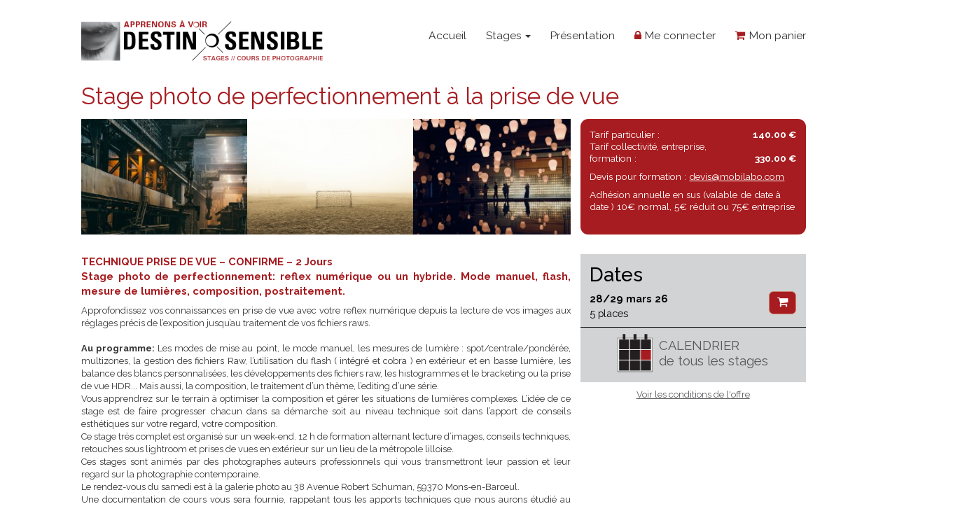

--- FILE ---
content_type: text/html
request_url: https://stagephoto.mobilabo.com/9-SP-stage-photo-de-perfectionnement-a-la-prise-de-vue.html?PHPSESSID=e949c69a0c9eea534f82f7290b2d96de
body_size: 25837
content:
 <!-- Responsive Meta Tag -->
	<!--<meta name="viewport" content="width=device-width, initial-scale=1">  -->
    <!-- Bootstrap core CSS -->
    <!--<link href="click_bootstrap/bootstrap.css?v=3" rel="stylesheet">-->
    <!-- IE10 viewport hack for Surface/desktop Windows 8 bug -->
    <!--<link href="click_bootstrap/ie10-viewport-bug-workaround.css" rel="stylesheet">-->
    <!-- Custom styles for this template -->
    <!--<link href="click_bootstrap/navbar-static-top.css" rel="stylesheet">  -->
    <!--<link rel="stylesheet" href="click_bootstrap/font-awesome-4.5.0/css/font-awesome.css">-->
   <!-- <link href="https://fonts.googleapis.com/css?family=Raleway:400,500,700,800" rel="stylesheet">-->
	<!--<link rel="stylesheet" href="click_style.css">-->
    

   
         <meta name="viewport" content="width=device-width, initial-scale=1">  
      
       <link rel="stylesheet" href="click_bootstrap/font-awesome-4.5.0/css/font-awesome.css">
    <link href="https://fonts.googleapis.com/css?family=Raleway:400,500,700,800" rel="stylesheet">
	<link rel="stylesheet" href="click_style.css">
    
     <link href="//netdna.bootstrapcdn.com/bootstrap/3.1.0/css/bootstrap.min.css" rel="stylesheet" id="bootstrap-css">
    
        <script src="//code.jquery.com/jquery-1.10.2.min.js"></script>
    <script src="//netdna.bootstrapcdn.com/bootstrap/3.1.0/js/bootstrap.min.js"></script>	
<!DOCTYPE html PUBLIC "-//W3C//DTD XHTML 1.0 Transitional//EN" "http://www.w3.org/TR/xhtml1/DTD/xhtml1-transitional.dtd">

<Html>

<Head>

<Title>Stage photo de perfectionnement à la prise de vue - stage photo Lille - mobilabo</Title>

<meta http-equiv="content-type" content="text-html; charset=iso-8859-1">

<meta name="description" content="destin sensible et mobilabo specialiste dans la formation et la diffusion de l'image photographique et numerique dans le nord pas de calais">

<meta name="keywords" content=" stage photo ,stagephoto, atelier pédadagogique en Photographie, Photography, Photo, Image, Photographe, Photographer, Photographes, Photographers,lille, Fotografie, Artistic, Mobilabo,  Autoportraits, Exposition, Amateur, Professionnal, digital photography, photos, mobilabo, animation, galerie, camera, pedagogie, enfant, atelier, photo lille , itinerant, bafa, stage, exposition, animateur, education, francais, francophone, frankreich, horric, lingenheld, adj1">

<meta name="subject" content="stage photo">

<meta http-equiv="content-language" content="fr, uk, ch, uk, be, ca">

<meta name="author" content="Horric Lingenheld horric@mobilabo.com">

<meta name="classification" content="Tout public">

<meta name="expires" content="never">

<meta name="generateur" content="destinsensible">

<meta name="rating" content="general">

<meta name="revisit-after" content="15 days">

<meta name="robots" content="index, follow, all">

<meta name="rev" content="mailto:horric@mobilabo.com">

<meta name="publisher" content="www.stagephoto.mobilabo.com">

<link rel="publisher" href="http://www.mobilabo.com">


<script language="JavaScript">

<!--

function MM_reloadPage(init) {  //reloads the window if Nav4 resized

  if (init==true) with (navigator) {if ((appName=="Netscape")&&(parseInt(appVersion)==4)) {

    document.MM_pgW=innerWidth; document.MM_pgH=innerHeight; onresize=MM_reloadPage; }}

  else if (innerWidth!=document.MM_pgW || innerHeight!=document.MM_pgH) location.reload();

}

MM_reloadPage(true);

// -->

</script>

<style type="text/css">

<!--

.Style18 {font-family: Arial, Helvetica, sans-serif; font-size: 10px; color: #CC0000; }

.Style20 {	color: #FF0000;

	font-size: 10px;

}

.Style22 {

	font-family: Verdana, Arial, Helvetica, sans-serif;

	font-size: 9px;

}

.Style23 {color: #996666}

#apDiv1 {

	position:absolute;

	left:887px;

	top:87px;

	width:205px;

	height:2915px;

	z-index:1;

}

p.MsoNormal411111111111 {mso-style-unhide:no;

	mso-style-qformat:yes;

	mso-style-parent:"";

	margin-top:0cm;

	margin-right:0cm;

	margin-bottom:10.0pt;

	margin-left:0cm;

	line-height:115%;

	mso-pagination:widow-orphan;

	font-size:11.0pt;

	font-family:"Calibri","sans-serif";

	mso-ascii-font-family:Calibri;

	mso-ascii-theme-font:minor-latin;

	mso-fareast-font-family:Calibri;

	mso-fareast-theme-font:minor-latin;

	mso-hansi-font-family:Calibri;

	mso-hansi-theme-font:minor-latin;

	mso-bidi-font-family:"Times New Roman";

	mso-bidi-theme-font:minor-bidi;

	mso-fareast-language:EN-US;}

-->

</style>

</Head>

<Body BGcolor="#FFFFFF" link="#FF0000" vlink="#663333" text="#996666" alink="#FF9999">

      
		<style type="text/css">

		<!--

		.Style1 {font-family: Verdana, Arial, Helvetica, sans-serif}

		-->

		</style>

        

        

        <!--CLICKANET-->

    
	<!--CLICKANET-->

        


	
      <!--CLICKANET-->

    <style type="text/css">

body{

	font-family:'Raleway';	

}



@media (min-width: 767px) {

    .navbar-nav .dropdown-menu .caret {

	transform: rotate(-90deg);

    }

}





.nav>li>a {

	text-decoration:none;

	color:#333 !important;

	font-size:17px;

	font-weight:200;

}



.nav>li>a:hover, .nav>li>a:focus {

    text-decoration: none;

    background-color: #eee;

}



.nav>li>a>i {

	color:#a71c20;

}



.dropdown-menu>li>a {

font-size:16px;	

padding-right:10px;

}



.dropdown-menu {

    position: absolute;

    top: 100%;

    left: 0;

    z-index: 1000;

    display: none;

    float: left;

    min-width: 200px;

    padding: 5px 0;

    margin: 2px 0 0;

    list-style: none;

    font-size: 14px;

    background-color: #fff;

    border: 1px solid #ccc;

    border: 1px solid rgba(0,0,0,.15);

    border-radius: 4px;

    -webkit-box-shadow: 0 6px 12px rgba(0,0,0,.175);

    box-shadow: 0 6px 12px rgba(0,0,0,.175);

    background-clip: padding-box;

}





.navbar-toggle {

    border-color: #ddd;

}



.navbar-toggle .icon-bar {

    background-color: #888;

}

</style>







        <div class="navbar navbar-defa222ult pt20 navbar-fixed-top222" role="navigation">

            <div class="container">

                <div class="navbar-header">

                    <button type="button" class="navbar-toggle" data-toggle="collapse" data-target=".navbar-collapse">

                        <span class="sr-only">Toggle navigation</span>

                        <span class="icon-bar"></span>

                        <span class="icon-bar"></span>

                        <span class="icon-bar"></span>

                    </button>

                    <a href="index.php"><img src="click_img/logo300.png" alt="" class="click_logo"/></a>

                </div>

                

                <div class="collapse navbar-collapse">

                    <ul class="nav navbar-nav navbar-right">

                    

<li ><a href="index.php" class="">Accueil</a></li>





<li><a href="#" class="dropdown-toggle" data-toggle="dropdown">Stages <b class="caret" style="color: inherit !important;"></b></a>



<ul class="dropdown-menu">




  <li ><a href="#"  class="dropdown-toggle" data-toggle="dropdown">TECH. Initiation <b class="caret" style="color: inherit !important;"></b></a>

  

   <ul class="dropdown-menu">

   
    <li><a href="10-SP-cours-de-photo-debutant-4h.html">(lundi ou samedi )</a></li>

    
    <li><a href="5-SP-stage-photo-debutant-reflex-hybride-numerique-.html">Week end - 2 jours</a></li>

    
    </ul>

  
  </li>

           
  <li ><a href="#"  class="dropdown-toggle" data-toggle="dropdown">Retouche <b class="caret" style="color: inherit !important;"></b></a>

  

   <ul class="dropdown-menu">

   
    <li><a href="35-SP-cours-retouche-photo-sur-lightroom-niv-1.html">Lightroom - Niv1</a></li>

    
    <li><a href="84-SP-cours-retouche-photo-sur-lightroom-niv-2.html">Lightroom - Niv2</a></li>

    
    <li><a href="85-SP-retouche-lightroom-et-impression-niv-3.html">Lightroom - Niv3 - et impression</a></li>

    
    </ul>

  
  </li>

           
  <li class=""><a href="12-SP-atelier-photo-recherche-1er-semestre-2025-8-seances-3-h.html">Atelier recherche</a>

  </li>

           
  <li class=""><a href="9-SP-stage-photo-de-perfectionnement-a-la-prise-de-vue.html">TECH. Confirmé</a>

  </li>

           
  <li class=""><a href="69-SP-stage-procedes-anciens-et-alternatifs.html">Labo</a>

  </li>

           
  <li class=""><a href="61-SP-stage-photo-ado-lille-mini-stage-photo-les-mercredis.html">Stage photo ados</a>

  </li>

           
  <li class=""><a href="16-SP-nocturnes-stage-photo-de-nuit-a-lille-en-poses-lentes.html">Nocturne</a>

  </li>

           
  <li class=""><a href="51-SP-eclairages-de-studio.html">Studio</a>

  </li>

           
  <li class=""><a href="26-SP-perfectionnement-photo-photographie-de-paysage.html">Paysage</a>

  </li>

           
  <li ><a href="#" class="dropdown-toggle" data-toggle="dropdown">Voyage photo <b class="caret" style="color: inherit !important;"></b></a>

  

   <ul class="dropdown-menu">

   
    <li><a href="70-SP-stage-photo-en-ecosse-ile-de-skye.html">Ecosse Ile de Skye</a></li>

    
    <li><a href="72-SP-stage-photo-architecture-rotterdam.html">Rotterdam</a></li>

    
    <li><a href="62-SP-voyage-photo-en-islande-stage-photo-aurores-boreales.html">Islande</a></li>

    
    </ul>

  
  </li>

           
  <li ><a href="#" class="dropdown-toggle" data-toggle="dropdown">Rencontre Auteurs <b class="caret" style="color: inherit !important;"></b></a>

  

   <ul class="dropdown-menu">

   
    <li><a href="77-SP-workshop-street-photography-anime-par-cyril-abad.html">Cyril Abad</a></li>

    
    <li><a href="42-SP-portrait-de-commande-julien-bourgeois-invite.html">Julien Bourgeois</a></li>

    
    </ul>

  
  </li>

           


</ul>

</li>





<li><a href="https://www.mobilabo.com/equipe_stage_photo_lille_mobilabo.html" target="_blank" class="">Pr&eacute;sentation</a></li>

<li><a href="adel_clickanet_Connexion.php" class=""> <i class='fa fa-lock'></i> Me connecter</a></li>

<li class="last"><a href="adel_clickanet_Panier.php" class=""><i class="fa fa-shopping-cart"></i>  Mon panier</a></li>

                        

                    </ul>

                </div><!--/.nav-collapse -->

            </div>

        </div>

      

      

      

      <script type="text/javascript">

	$(document).ready(function() {

    $('.navbar a.dropdown-toggle').on('click', function(e) {

        var $el = $(this);

        var $parent = $(this).offsetParent(".dropdown-menu");

        $(this).parent("li").toggleClass('open');



        if(!$parent.parent().hasClass('nav')) {

            $el.next().css({"top": $el[0].offsetTop, "left": $parent.outerWidth() - 4});

        }



        $('.nav li.open').not($(this).parents("li")).removeClass("open");



        return false;

    });

});



	</script>
	<!--CLICKANET-->

<!--CLICKANET-->

<style type="text/css">



@media (min-width: 1224px) {

.h1

{

font-size: 36px;

line-height: 30px;	

}

}



@media (max-width: 1223px) {

.h1

{

font-size: 26px;

line-height: 22px;

}	

}



</style>

<div class="container" style="font-family:'Raleway';">



<h1 style="font-weight: normal;

    

    color: #a71c20;

    

    margin: 20px 0 0px 0;

    padding-bottom: 20px;" class="h1">Stage photo de perfectionnement à la prise de vue</h1>





<style type="text/css">

#stages a

{

	color:#58595b;

	text-decoration:underline;	

}



#stages a.white

{

	color:#fff;

}



#stages button{

	background-color:#a71c20;

	color:#fff;	

	padding:8px 12px 8px 12px;

	font-size:18px;

	border-radius:7px;

	border:1px solid #cb846f;

	font-weight:normal;

}



#stages .cadre_rouge{

background-color:#a71c20;

 color:#fff;

 border-radius:12px;

 padding:15px 15px 15px 15px;

 min-height:180px;

/* max-height:180px;*/

 font-size:15px;

 line-height: 19px;

}

#stages .cadre_rouge span{

	font-weight:bold;

}



#stages .cadre_gris{

background-color:#d1d3d4;

 color:#000;

 padding:15px 15px 15px 15px;

 font-size:15px;

}



#stages .rouge{

color:#a71c20;	

}



#stages .bold{

	font-weight:bold;

	font-size:16px;

}



#stages p{

	line-height:23px;

}



#stages .item{

	border-bottom:1px solid #000;

	padding-bottom:10px;

		padding-top:10px;

	font-size:16px;

}





</style>



<div id="stages">



<div class="col-md-12  col-xs-12" style="padding:0;">

<div class="col-md-8 col-xs-12" style="padding:0;">



<style type="text/css">

.demo-gallery__img--main{

display: inline-block

}

</style>



<div class="frame" id="cycleitems">

				<ul class="clearfix gallery gallery-swipe">

<a href="/imgParam/PhotoStage_9/prise_de_vue_stage_photo_lille_destin_sensible_light5.jpg" data-size="1173x779"

   data-med="/imgParam/PhotoStage_9/prise_de_vue_stage_photo_lille_destin_sensible_light5.jpg"

   data-med-size="1173x779" data-author=""  class="demo-gallery__img--main" ><img src="click_include/timthumb/timthumb.php?a=c&w=258&h=180&src=/imgParam/PhotoStage_9/prise_de_vue_stage_photo_lille_destin_sensible_light5.jpg" height="180"  onclick="openModal222();currentSlide222(1)" style="cursor:pointer;"></a><a href="/imgParam/PhotoStage_9/prise_de_vue_stage_photo_lille_destin_sensible_foot.jpg"  data-size="1074x806"

   

   data-med="/imgParam/PhotoStage_9/prise_de_vue_stage_photo_lille_destin_sensible_foot.jpg"

   data-med-size="1074x806"

   

   data-author=""  class="demo-gallery__img--main" ><img src="click_include/timthumb/timthumb.php?a=c&w=258&h=180&src=/imgParam/PhotoStage_9/prise_de_vue_stage_photo_lille_destin_sensible_foot.jpg" height="180" onclick="openModal222();currentSlide(2)" style="cursor:pointer;"></a><a href="/imgParam/PhotoStage_9/prise_de_vue_stage_photo_lille_destin_sensible_light.jpg"  data-size="687x1031"

   

   data-med="/imgParam/PhotoStage_9/prise_de_vue_stage_photo_lille_destin_sensible_light.jpg"

   data-med-size="687x1031"

   

   data-author=""  class="demo-gallery__img--main" ><img src="click_include/timthumb/timthumb.php?a=c&w=258&h=180&src=/imgParam/PhotoStage_9/prise_de_vue_stage_photo_lille_destin_sensible_light.jpg" height="180" onclick="openModal222();currentSlide(3)" style="cursor:pointer;"></a><a href="/imgParam/PhotoStage_9/stage_photo__lille_destin_sensible3.jpg"  data-size="750x500"

   

   data-med="/imgParam/PhotoStage_9/stage_photo__lille_destin_sensible3.jpg"

   data-med-size="750x500"

   

   data-author=""  class="demo-gallery__img--main" ><img src="click_include/timthumb/timthumb.php?a=c&w=258&h=180&src=/imgParam/PhotoStage_9/stage_photo__lille_destin_sensible3.jpg" height="180" onclick="openModal222();currentSlide(4)" style="cursor:pointer;"></a><a href="/imgParam/PhotoStage_9/stage_photo__lille_destin_sensible4.jpg"  data-size="752x500" 

   

   data-med="/imgParam/PhotoStage_9/stage_photo__lille_destin_sensible4.jpg"

   data-med-size="752x500"

   

   data-author=""  class="demo-gallery__img--main" ><img src="click_include/timthumb/timthumb.php?a=c&w=258&h=180&src=/imgParam/PhotoStage_9/stage_photo__lille_destin_sensible4.jpg" height="180" onclick="openModal222();currentSlide(5)" style="cursor:pointer;"></a><a href="/imgParam/PhotoStage_9/prise_de_vue_stage_photo_lille_destin_sensible_atelier_photo.jpg"  data-size="1171x780" data-author=""

   

   data-med="/imgParam/PhotoStage_9/prise_de_vue_stage_photo_lille_destin_sensible_atelier_photo.jpg"

   data-med-size="1171x780"

   

   class="demo-gallery__img--main" ><img src="click_include/timthumb/timthumb.php?a=c&w=258&h=180&src=/imgParam/PhotoStage_9/prise_de_vue_stage_photo_lille_destin_sensible_atelier_photo.jpg" height="180" onclick="openModal222();currentSlide(6)" style="cursor:pointer;"></a><a href="/imgParam/PhotoStage_9/prise_de_vue_stage_photo_lille_destin_sensible_reflex.jpg"  data-size="401x580"

   

   data-med="/imgParam/PhotoStage_9/prise_de_vue_stage_photo_lille_destin_sensible_reflex.jpg"

   data-med-size="401x580"

   

   data-author=""  class="demo-gallery__img--main" ><img src="click_include/timthumb/timthumb.php?a=c&w=258&h=180&src=/imgParam/PhotoStage_9/prise_de_vue_stage_photo_lille_destin_sensible_reflex.jpg" height="180" onclick="openModal222();currentSlide(7)" style="cursor:pointer;"></a><a href="/imgParam/PhotoStage_9/prise_de_vue_stage_photo_lille_destin_sensible_camera.jpg"  data-size="1209x772"

   

   data-med="/imgParam/PhotoStage_9/prise_de_vue_stage_photo_lille_destin_sensible_camera.jpg"

   data-med-size="1209x772"

   

    data-author=""  class="demo-gallery__img--main" ><img src="click_include/timthumb/timthumb.php?a=c&w=258&h=180&src=/imgParam/PhotoStage_9/prise_de_vue_stage_photo_lille_destin_sensible_camera.jpg" height="180" onclick="openModal222();currentSlide(8)" style="cursor:pointer;"></a><a href="/imgParam/PhotoStage_9/stage_photo__lille_destin_sensible8.jpg"  data-size="751x500"

   

   data-med="/imgParam/PhotoStage_9/stage_photo__lille_destin_sensible8.jpg"

   data-med-size="751x500"

   

   data-author=""  class="demo-gallery__img--main" ><img src="click_include/timthumb/timthumb.php?a=c&w=258&h=180&src=/imgParam/PhotoStage_9/stage_photo__lille_destin_sensible8.jpg" height="180" onclick="openModal222();currentSlide(9)" style="cursor:pointer;"></a><a href="/imgParam/PhotoStage_9/prise_de_vue_stage_photo_lille_destin_sensible_light4.jpg"  data-size="1230x768" 

   

   data-med="/imgParam/PhotoStage_9/prise_de_vue_stage_photo_lille_destin_sensible_light4.jpg"

   data-med-size="1230x768"

   

   data-author=""  class="demo-gallery__img--main" ><img src="click_include/timthumb/timthumb.php?a=c&w=258&h=180&src=/imgParam/PhotoStage_9/prise_de_vue_stage_photo_lille_destin_sensible_light4.jpg" height="180" onclick="openModal222();currentSlide(10)" style="cursor:pointer;"></a>
</ul></div>

        

        




<style type="text/css">

/* Make it a marquee */

.marquee {

    width: 100%;

    margin: 0 auto;

    overflow: hidden;

    white-space: nowrap;

    box-sizing: border-box;

    animation: marquee 17s linear infinite;

	border:1px solid #999;

}



.marquee:hover {

    animation-play-state: paused;

}



/* Make it move */

@keyframes marquee {

    0%   { text-indent: 0 }

    100% { text-indent: -105em }

}















</style>

<script type="text/javascript">

$(".toggle").on("click", function () {

    $(".marquee").toggleClass("microsoft");

});

</script>





<div class="">

<p class="pt20 rouge bold" style="text-align:justify;">TECHNIQUE PRISE DE VUE – CONFIRME – 2 Jours<br />Stage photo de perfectionnement: reflex numérique ou un hybride. Mode manuel, flash, mesure de lumières, composition, postraitement.</p>



<p style="line-height:20px;word-wrap: break-word;text-align:justify;">

Approfondissez vos connaissances en prise de vue avec votre reflex numérique depuis la lecture de vos images aux réglages précis de l’exposition jusqu’au traitement de vos fichiers raws.<br /> <br /><b>Au programme:</b> Les modes de mise au point, le mode manuel, les mesures de lumière : spot/centrale/pondérée, multizones, la gestion des fichiers Raw, l’utilisation du flash ( intégré et cobra ) en extérieur et en basse lumière, les balance des blancs personnalisées, les développements des fichiers raw, les histogrammes et le bracketing ou la prise de vue HDR... Mais aussi, la composition, le traitement d’un thème, l’editing d’une série.<br />Vous apprendrez sur le terrain à optimiser la composition et gérer les situations de lumières complexes. L’idée de ce stage est de faire progresser chacun dans sa démarche soit au niveau technique soit dans l’apport de conseils esthétiques sur votre regard, votre composition.<br />Ce stage très complet est organisé sur un week-end. 12 h de formation alternant lecture d’images, conseils techniques, retouches sous lightroom et prises de vues en extérieur sur un lieu de la métropole lilloise.<br />Ces stages sont animés par des photographes auteurs professionnels qui vous transmettront leur passion et leur regard sur la photographie contemporaine.<br />Le rendez-vous du samedi est à la galerie photo au 38 Avenue Robert Schuman, 59370 Mons-en-Barœul.<br />Une documentation de cours vous sera fournie, rappelant tous les apports techniques que nous aurons étudié au cours de la journée. <br />Si vous ne connaissez pas le couple diaphragme/ vitesse, nous vous conseillons de faire dans un premier temps le stage d’initiation pour mieux profiter de ce stage.<br />INFORMATIONS PRATIQUES<br />&#8594; atelier de 12h (sur un week-end)<br />&#8594; de 9h à 17h<br />&#8594; niveau demandé: confirmé<br />&#8594; matériel informatique (imprimantes, traceur, ordinateurs) mis à disposition<br />&#8594; dans la galerie photo de Destin Sensible - sortie à Lille<br /><br /></p>



</div>



</div>



<div class="col-md-4 col-xs-12">





<div class="cadre_rouge">

<div>Tarif particulier : <div style="float:right;"><span>140.00 &euro;</span></div></div>



<div>Tarif collectivit&eacute;, entreprise,<br>formation :<div style="float:right;"><span>330.00 &euro;</span></div></div>



<div class="pt10">Devis pour formation : <a href="mailto:devis@mobilabo.com" class="white">devis@mobilabo.com</a></div>



<div class="pt10">Adh&eacute;sion annuelle en sus (valable de date &agrave; date ) 10&euro; normal, 5&euro; r&eacute;duit ou 75&euro; entreprise</div>

</div>





<div class="pt20 mt20-xs">

<div class=" cadre_gris">

<h2 style="margin:0;">Dates</h2>









<div class="row item">

<div class="col-md-12 col-xs-12">





<div style="float:left;"><strong>28/29 mars 26</strong><br>

<font>5 places</font></div>







<div style='float:right;'><a href='adel_clickanet_InscrStage?sid=703' class='white'><button><i class='fa fa-shopping-cart'></i></button></a></div>






		

				

</div>

</div> 

			






<div class="pt10"><center><a href="Calendrier.html"><div style="display:inline-block;"><img src="click_img/calendrier_petit.png" ></div><div style="vertical-align:middle;line-height:24px;padding-top:0px;padding-left:10px;font-size:20px;display:inline-block;text-align:left;">CALENDRIER<br>de tous les stages</div></a></center></div>





</div>






<div class="pt10">

<center><a href="http://stagephoto.mobilabo.com/CGV_2017.pdf" target="_blank">Voir les conditions de l'offre</a></center>

</div>



</div>





</div>

</div>







</div>



</div>



<!-- slide des stages-->

<div class="col-md-12 col-xs-12" style="margin-top:30px;background-color:#d1d3d4;min-height:175px;">




    <section id="dedicated-team-area" class="home" style="background:none;">
    	<div class="container222">

            <div class="row" style="border:0px solid red;">
            
             
            	<div class="dedicated-team-items owl-carousel owl-theme">
                	
                    
                    
                    
                    
<div class="item">
                    	<div class="dedicated-team-single-item"  style="border:1px solid #888;">
                        	<div class="dedicated-team-img-holder">
                                
                                
                                <div class="slider_txt">Street Photo</div>
                                <a href="77-SP-workshop-street-photography-anime-par-cyril-abad.html" class="fancybox222" data-fancybox-group="home-gallery222"><img src="click_include/timthumb/timthumb.php?src=imgParam/PhotoStage_77/_dsf2461.jpg&a=c&w=427&h=346" alt=""></a>
                            
                            </div>
                           
                        </div>
                    </div>
                    
                    


<div class="item">
                    	<div class="dedicated-team-single-item"  style="border:1px solid #888;">
                        	<div class="dedicated-team-img-holder">
                                
                                
                                <div class="slider_txt">TECH. Initiation</div>
                                <a href="5-SP-stage-photo-debutant-reflex-hybride-numerique-.html" class="fancybox222" data-fancybox-group="home-gallery222"><img src="click_include/timthumb/timthumb.php?src=imgParam/PhotoStage_5/prise_de_vue_stage_photo_lille_destin_sensible_portrait.jpg&a=c&w=427&h=346" alt=""></a>
                            
                            </div>
                           
                        </div>
                    </div>
                    
                    


<div class="item">
                    	<div class="dedicated-team-single-item"  style="border:1px solid #888;">
                        	<div class="dedicated-team-img-holder">
                                
                                
                                <div class="slider_txt">TECH. Initiation</div>
                                <a href="10-SP-cours-de-photo-debutant-4h.html" class="fancybox222" data-fancybox-group="home-gallery222"><img src="click_include/timthumb/timthumb.php?src=imgParam/PhotoStage_10/prise_de_vue_stage_photo_lille_destin_sensible_paysage.jpg&a=c&w=427&h=346" alt=""></a>
                            
                            </div>
                           
                        </div>
                    </div>
                    
                    


<div class="item">
                    	<div class="dedicated-team-single-item"  style="border:1px solid #888;">
                        	<div class="dedicated-team-img-holder">
                                
                                
                                <div class="slider_txt">TECH. Confirmé</div>
                                <a href="9-SP-stage-photo-de-perfectionnement-a-la-prise-de-vue.html" class="fancybox222" data-fancybox-group="home-gallery222"><img src="click_include/timthumb/timthumb.php?src=imgParam/PhotoStage_9/prise_de_vue_stage_photo_lille_destin_sensible_light5.jpg&a=c&w=427&h=346" alt=""></a>
                            
                            </div>
                           
                        </div>
                    </div>
                    
                    


<div class="item">
                    	<div class="dedicated-team-single-item"  style="border:1px solid #888;">
                        	<div class="dedicated-team-img-holder">
                                
                                
                                <div class="slider_txt">Atelier recherche</div>
                                <a href="12-SP-atelier-photo-recherche-1er-semestre-2025-8-seances-3-h.html" class="fancybox222" data-fancybox-group="home-gallery222"><img src="click_include/timthumb/timthumb.php?src=imgParam/PhotoStage_12/atelierphotolille_editing_destinsensible1.jpg&a=c&w=427&h=346" alt=""></a>
                            
                            </div>
                           
                        </div>
                    </div>
                    
                    


<div class="item">
                    	<div class="dedicated-team-single-item"  style="border:1px solid #888;">
                        	<div class="dedicated-team-img-holder">
                                
                                
                                <div class="slider_txt">Stage photo ados</div>
                                <a href="61-SP-stage-photo-ado-lille-mini-stage-photo-les-mercredis.html" class="fancybox222" data-fancybox-group="home-gallery222"><img src="click_include/timthumb/timthumb.php?src=imgParam/PhotoStage_61/stage_photo_ado7.jpg&a=c&w=427&h=346" alt=""></a>
                            
                            </div>
                           
                        </div>
                    </div>
                    
                    


<div class="item">
                    	<div class="dedicated-team-single-item"  style="border:1px solid #888;">
                        	<div class="dedicated-team-img-holder">
                                
                                
                                <div class="slider_txt">Labo</div>
                                <a href="69-SP-stage-procedes-anciens-et-alternatifs.html" class="fancybox222" data-fancybox-group="home-gallery222"><img src="click_include/timthumb/timthumb.php?src=imgParam/PhotoStage_69/stagephotolille_labo_destinsensible1.jpg&a=c&w=427&h=346" alt=""></a>
                            
                            </div>
                           
                        </div>
                    </div>
                    
                    


<div class="item">
                    	<div class="dedicated-team-single-item"  style="border:1px solid #888;">
                        	<div class="dedicated-team-img-holder">
                                
                                
                                <div class="slider_txt">Nocturne</div>
                                <a href="16-SP-nocturnes-stage-photo-de-nuit-a-lille-en-poses-lentes.html" class="fancybox222" data-fancybox-group="home-gallery222"><img src="click_include/timthumb/timthumb.php?src=imgParam/PhotoStage_16/stagephotolille_nocturne_destinsensible1.jpg&a=c&w=427&h=346" alt=""></a>
                            
                            </div>
                           
                        </div>
                    </div>
                    
                    


<div class="item">
                    	<div class="dedicated-team-single-item"  style="border:1px solid #888;">
                        	<div class="dedicated-team-img-holder">
                                
                                
                                <div class="slider_txt">Studio</div>
                                <a href="51-SP-eclairages-de-studio.html" class="fancybox222" data-fancybox-group="home-gallery222"><img src="click_include/timthumb/timthumb.php?src=imgParam/PhotoStage_51/stagephotolille_studio_destinsensible1.jpg&a=c&w=427&h=346" alt=""></a>
                            
                            </div>
                           
                        </div>
                    </div>
                    
                    


<div class="item">
                    	<div class="dedicated-team-single-item"  style="border:1px solid #888;">
                        	<div class="dedicated-team-img-holder">
                                
                                
                                <div class="slider_txt">Lightroom - débutant</div>
                                <a href="35-SP-cours-retouche-photo-sur-lightroom-niv-1.html" class="fancybox222" data-fancybox-group="home-gallery222"><img src="click_include/timthumb/timthumb.php?src=imgParam/PhotoStage_35/stagephotolille_retouche_lightroom_destinsensible1.jpg&a=c&w=427&h=346" alt=""></a>
                            
                            </div>
                           
                        </div>
                    </div>
                    
                    


<div class="item">
                    	<div class="dedicated-team-single-item"  style="border:1px solid #888;">
                        	<div class="dedicated-team-img-holder">
                                
                                
                                <div class="slider_txt">Lightroom - confirmé</div>
                                <a href="84-SP-cours-retouche-photo-sur-lightroom-niv-2.html" class="fancybox222" data-fancybox-group="home-gallery222"><img src="click_include/timthumb/timthumb.php?src=imgParam/PhotoStage_84/destin_sensible_retouche_lightroom.jpg&a=c&w=427&h=346" alt=""></a>
                            
                            </div>
                           
                        </div>
                    </div>
                    
                    


<div class="item">
                    	<div class="dedicated-team-single-item"  style="border:1px solid #888;">
                        	<div class="dedicated-team-img-holder">
                                
                                
                                <div class="slider_txt">Retouche et impression</div>
                                <a href="85-SP-retouche-lightroom-et-impression-niv-3.html" class="fancybox222" data-fancybox-group="home-gallery222"><img src="click_include/timthumb/timthumb.php?src=imgParam/PhotoStage_85/tirage6.jpg&a=c&w=427&h=346" alt=""></a>
                            
                            </div>
                           
                        </div>
                    </div>
                    
                    


<div class="item">
                    	<div class="dedicated-team-single-item"  style="border:1px solid #888;">
                        	<div class="dedicated-team-img-holder">
                                
                                
                                <div class="slider_txt">Paysage</div>
                                <a href="26-SP-perfectionnement-photo-photographie-de-paysage.html" class="fancybox222" data-fancybox-group="home-gallery222"><img src="click_include/timthumb/timthumb.php?src=imgParam/PhotoStage_26/stagephotolille_paysage_destinsensible1.jpg&a=c&w=427&h=346" alt=""></a>
                            
                            </div>
                           
                        </div>
                    </div>
                    
                    


<div class="item">
                    	<div class="dedicated-team-single-item"  style="border:1px solid #888;">
                        	<div class="dedicated-team-img-holder">
                                
                                
                                <div class="slider_txt">Voyage photo</div>
                                <a href="70-SP-stage-photo-en-ecosse-ile-de-skye.html" class="fancybox222" data-fancybox-group="home-gallery222"><img src="click_include/timthumb/timthumb.php?src=imgParam/PhotoStage_70/voyagephoto_islandskye_destinsensible12.jpg&a=c&w=427&h=346" alt=""></a>
                            
                            </div>
                           
                        </div>
                    </div>
                    
                    


<div class="item">
                    	<div class="dedicated-team-single-item"  style="border:1px solid #888;">
                        	<div class="dedicated-team-img-holder">
                                
                                
                                <div class="slider_txt">Architecture</div>
                                <a href="72-SP-stage-photo-architecture-rotterdam.html" class="fancybox222" data-fancybox-group="home-gallery222"><img src="click_include/timthumb/timthumb.php?src=imgParam/PhotoStage_72/rotterdam_stage_photo_architecture_4_sur_8.jpg&a=c&w=427&h=346" alt=""></a>
                            
                            </div>
                           
                        </div>
                    </div>
                    
                    


<div class="item">
                    	<div class="dedicated-team-single-item"  style="border:1px solid #888;">
                        	<div class="dedicated-team-img-holder">
                                
                                
                                <div class="slider_txt">Portrait de commande</div>
                                <a href="42-SP-portrait-de-commande-julien-bourgeois-invite.html" class="fancybox222" data-fancybox-group="home-gallery222"><img src="click_include/timthumb/timthumb.php?src=imgParam/PhotoStage_42/the_xxhd.jpg&a=c&w=427&h=346" alt=""></a>
                            
                            </div>
                           
                        </div>
                    </div>
                    
                    


<div class="item">
                    	<div class="dedicated-team-single-item"  style="border:1px solid #888;">
                        	<div class="dedicated-team-img-holder">
                                
                                
                                <div class="slider_txt">Islande</div>
                                <a href="62-SP-voyage-photo-en-islande-stage-photo-aurores-boreales.html" class="fancybox222" data-fancybox-group="home-gallery222"><img src="click_include/timthumb/timthumb.php?src=imgParam/PhotoStage_62/voyage_photo_destinsensible.jpg&a=c&w=427&h=346" alt=""></a>
                            
                            </div>
                           
                        </div>
                    </div>
                    
                    

                    
                	                   
                </div>
                
              
            </div>
        </div>
    </section>

</div>

<!-- slide des stages-->











<!-- main stylesheet -->




<style type="text/css">

/*Start Dedicated team area css*/

#dedicated-team-area.special-team {

  padding-bottom: 50px;

  padding-top: 94px;

}

#dedicated-team-area.home .dedicated-team-single-item {

  margin-bottom: 0;

}

#dedicated-team-area {

 /* padding-bottom: 100px;

  padding-top: 93px;*/

  background: #fff;

}

#dedicated-team-area .container {

  position: relative;

}

#dedicated-team-area .dedicated-team-items .item {

  padding-bottom: 20px;

    padding-top: 20px;

}

#dedicated-team-area .dedicated-team-items .owl-controls {

  position: absolute;



  bottom: -45px;

left:50%;

width:80px;

margin-left:-40px;





}

#dedicated-team-area .dedicated-team-items .owl-controls .owl-nav {

  margin: 0;

}



#dedicated-team-area .dedicated-team-items .owl-controls .owl-nav .owl-prev {

	float:left;	   

}



#dedicated-team-area .dedicated-team-items .owl-controls .owl-nav .owl-next {

	float:right;

   

}



#dedicated-team-area .dedicated-team-items .owl-controls .owl-nav [class*="owl-"] {

  margin: 0;

  padding: 0;

  width: 36px;

  height: 36px;

  /*background: #616161;*/

  

  color: #999999;

  margin-left: 1px;

  line-height: 33px;

  font-size: 22px;

border-radius: 5px;

border:1px solid #999999;

  -webkit-transition: all .3s ease;

          transition: all .3s ease;

		  text-align:center;

		  padding-top:6px;		   

}



#dedicated-team-area .dedicated-team-items .owl-controls .owl-nav [class*="owl-"]:hover {

/*  background: #7FA409;*/

border-radius: 5px;

border:1px solid #7FA409;

}









#dedicated-team-area .section-title2 {

  margin-bottom: 47px;

}

#dedicated-team-area.special-team .section-title2 p {

  margin-bottom: 7px;

}

.dedicated-team-img-holder {

    position: relative;

    overflow: hidden;

}

.dedicated-team-img-holder:before {

    border: 1px solid #e4e2b7;

    bottom: 30px;

    content: "";

    left: 10px;

    position: absolute;

    right: 10px;

    top: 10px;

}

.dedicated-team-img-holder .overlay {

  position: absolute;

  top: 100%;

  left: 0;

  right: 0;

  bottom: 0;

  background: rgba(127,164,9, .75);

  -webkit-transition: all .3s ease;

          transition: all .3s ease;

}

.dedicated-team-img-holder:hover .overlay {

  top: 0;

}

.dedicated-team-img-holder .overlay .inner-holder {

    display: table;

    width: 100%;

    height: 100%;

    opacity: 0;

    filter: alpha(opacity=0);

    -webkit-transition: all .3s ease .3s;

            transition: all .3s ease .3s;

}

.dedicated-team-img-holder:hover .overlay .inner-holder {

  opacity: 1;

  filter: alpha(opacity=100);

}

.dedicated-team-img-holder:hover .overlay ul {

  -webkit-animation-duration: .6s;

  animation-duration: .6s;

  -webkit-animation-delay: .6s;

          animation-delay: .6s;

  -webkit-animation-fill-mode: both;

  animation-fill-mode: both;

  -webkit-animation-name: slideInDown;

          animation-name: slideInDown;

}

.dedicated-team-img-holder .overlay ul {

  text-align: center;

  display: table-cell;

  vertical-align: middle;

}

.dedicated-team-img-holder .overlay ul {

  margin-left: -5px;

  margin-right: -5px;

}

.dedicated-team-img-holder .overlay ul li {

  display: inline;

  padding-left: 10px;

}

.dedicated-team-img-holder .overlay ul li a {

  display: inline-block;

  width: 30px;

  height: 30px;

  font-size: 15px;

  background: #272C0F;

  text-align: center;

  color: #fff;

  line-height: 30px;

  border-radius: 50%;

  margin-left: -4px;

}

.dedicated-team-img-holder .overlay ul li a:hover {

  background: #7FA409;

  color: #fff;

}

.dedicated-team-single-item {

  position: relative;

  margin-bottom: 80px;

}

.dedicated-team-img-holder img {

  height: auto;

  width: 100%;

}

.dedicated-team-member-name {

  background: #ffffff none repeat scroll 0 0;

  bottom: -24px;

  display: inline-block;

  left: 10px;

  position: absolute;

  right: 10px;

  text-align: center;

}

.dedicated-team-member-name h4 {

  color: #313131;

  font-family: "Roboto Slab",serif;

  font-size: 16px;

  font-weight: 700;

  padding-top: 6px;

}

.dedicated-team-member-name h4 span {

  color: #969595;

  font-size: 13px;

  font-weight: 500;

  padding-left: 5px;

  text-transform: uppercase;

}



/**

 * BxSlider v4.1.2 - Fully loaded, responsive content slider

 * http://bxslider.com

 *

 * Written by: Steven Wanderski, 2014

 * http://stevenwanderski.com

 * (while drinking Belgian ales and listening to jazz)

 *

 * CEO and founder of bxCreative, LTD

 * http://bxcreative.com

 */





/** RESET AND LAYOUT

===================================*/



.bx-wrapper {

	position: relative;

	margin: 0 auto 60px;

	padding: 0;

	*zoom: 1;

}



.bx-wrapper img {

	max-width: 100%;

	display: block;

}



/** THEME

===================================*/



.bx-wrapper .bx-viewport {

	-moz-box-shadow: 0 0 5px #ccc;

	-webkit-box-shadow: 0 0 5px #ccc;

	box-shadow: 0 0 5px #ccc;

	border:  5px solid #fff;

	left: -5px;

	background: #fff;

	

	/*fix other elements on the page moving (on Chrome)*/

	-webkit-transform: translatez(0);

	-moz-transform: translatez(0);

    	-ms-transform: translatez(0);

    	-o-transform: translatez(0);

    	transform: translatez(0);

}



.bx-wrapper .bx-pager,

.bx-wrapper .bx-controls-auto {

	position: absolute;

	bottom: -30px;

	width: 100%;

}



/* LOADER */



.bx-wrapper .bx-loading {

	min-height: 50px;

	background: url(../img/bx-slider/bx_loader.gif) center center no-repeat #fff;

	height: 100%;

	width: 100%;

	position: absolute;

	top: 0;

	left: 0;

	z-index: 2000;

}



/* PAGER */



.bx-wrapper .bx-pager {

	text-align: center;

	font-size: .85em;

	font-family: Arial;

	font-weight: bold;

	color: #666;

	padding-top: 20px;

}



.bx-wrapper .bx-pager .bx-pager-item,

.bx-wrapper .bx-controls-auto .bx-controls-auto-item {

	display: inline-block;

	*zoom: 1;

	*display: inline;

}



.bx-wrapper .bx-pager.bx-default-pager a {

	background: #666;

	text-indent: -9999px;

	display: block;

	width: 10px;

	height: 10px;

	margin: 0 5px;

	outline: 0;

	-moz-border-radius: 5px;

	-webkit-border-radius: 5px;

	border-radius: 5px;

}



.bx-wrapper .bx-pager.bx-default-pager a:hover,

.bx-wrapper .bx-pager.bx-default-pager a.active {

	background: #000;

}



/* DIRECTION CONTROLS (NEXT / PREV) */



.bx-wrapper .bx-prev {

	left: 10px;

	background: url(../img/bx-slider/controls.png) no-repeat 0 -32px;

}



.bx-wrapper .bx-next {

	right: 10px;

	background: url(../img/bx-slider/controls.png) no-repeat -43px -32px;

}



.bx-wrapper .bx-prev:hover {

	background-position: 0 0;

}



.bx-wrapper .bx-next:hover {

	background-position: -43px 0;

}



.bx-wrapper .bx-controls-direction a {

	position: absolute;

	top: 50%;

	margin-top: -16px;

	outline: 0;

	width: 32px;

	height: 32px;

	text-indent: -9999px;

	z-index: 9999;

}



.bx-wrapper .bx-controls-direction a.disabled {

	display: none;

}



/* AUTO CONTROLS (START / STOP) */



.bx-wrapper .bx-controls-auto {

	text-align: center;

}



.bx-wrapper .bx-controls-auto .bx-start {

	display: block;

	text-indent: -9999px;

	width: 10px;

	height: 11px;

	outline: 0;

	background: url(../img/bx-slider/controls.png) -86px -11px no-repeat;

	margin: 0 3px;

}



.bx-wrapper .bx-controls-auto .bx-start:hover,

.bx-wrapper .bx-controls-auto .bx-start.active {

	background-position: -86px 0;

}



.bx-wrapper .bx-controls-auto .bx-stop {

	display: block;

	text-indent: -9999px;

	width: 9px;

	height: 11px;

	outline: 0;

	background: url(../img/bx-slider/controls.png) -86px -44px no-repeat;

	margin: 0 3px;

}



.bx-wrapper .bx-controls-auto .bx-stop:hover,

.bx-wrapper .bx-controls-auto .bx-stop.active {

	background-position: -86px -33px;

}



/* PAGER WITH AUTO-CONTROLS HYBRID LAYOUT */



.bx-wrapper .bx-controls.bx-has-controls-auto.bx-has-pager .bx-pager {

	text-align: left;

	width: 80%;

}



.bx-wrapper .bx-controls.bx-has-controls-auto.bx-has-pager .bx-controls-auto {

	right: 0;

	width: 35px;

}



/* IMAGE CAPTIONS */



.bx-wrapper .bx-caption {

	position: absolute;

	bottom: 0;

	left: 0;

	background: #666\9;

	background: rgba(80, 80, 80, 0.75);

	width: 100%;

}



.bx-wrapper .bx-caption span {

	color: #fff;

	font-family: Arial;

	display: block;

	font-size: .85em;

	padding: 10px;

}





/* 

 *  Owl Carousel - Animate Plugin

 */

.owl-carousel .animated {

  -webkit-animation-duration: 1000ms;

  animation-duration: 1000ms;

  -webkit-animation-fill-mode: both;

  animation-fill-mode: both; }

.owl-carousel .owl-animated-in {

  z-index: 0; }

.owl-carousel .owl-animated-out {

  z-index: 1; }

.owl-carousel .fadeOut {

  -webkit-animation-name: fadeOut;

  animation-name: fadeOut; }



@-webkit-keyframes fadeOut {

  0% {

    opacity: 1; }



  100% {

    opacity: 0; } }



@keyframes fadeOut {

  0% {

    opacity: 1; }



  100% {

    opacity: 0; } }



/* 

 * 	Owl Carousel - Auto Height Plugin

 */

.owl-height {

  -webkit-transition: height 500ms ease-in-out;

  -moz-transition: height 500ms ease-in-out;

  -ms-transition: height 500ms ease-in-out;

  -o-transition: height 500ms ease-in-out;

  transition: height 500ms ease-in-out; }



/* 

 *  Core Owl Carousel CSS File

 */

.owl-carousel {

  display: none;

  width: 100%;

  -webkit-tap-highlight-color: transparent;

  /* position relative and z-index fix webkit rendering fonts issue */

  position: relative;

  z-index: 1; }

  .owl-carousel .owl-stage {

    position: relative;

    -ms-touch-action: pan-Y; }

  .owl-carousel .owl-stage:after {

    content: ".";

    display: block;

    clear: both;

    visibility: hidden;

    line-height: 0;

    height: 0; }

  .owl-carousel .owl-stage-outer {

    position: relative;

    overflow: hidden;

    /* fix for flashing background */

    -webkit-transform: translate3d(0px, 0px, 0px); }

  .owl-carousel .owl-item {

    position: relative;

    min-height: 1px;

    float: left;

    -webkit-backface-visibility: hidden;

    -webkit-tap-highlight-color: transparent;

    -webkit-touch-callout: none;

	max-width:325px;

	 }

  .owl-carousel .owl-item img {

    display: block;

    width: 100%;

    -webkit-transform-style: preserve-3d; }

  .owl-carousel .owl-nav.disabled, .owl-carousel .owl-dots.disabled {

    display: none; }

  .owl-carousel .owl-nav .owl-prev, .owl-carousel .owl-nav .owl-next, .owl-carousel .owl-dot {

    cursor: pointer;

    cursor: hand;

    -webkit-user-select: none;

    -khtml-user-select: none;

    -moz-user-select: none;

    -ms-user-select: none;

    user-select: none; }

  .owl-carousel.owl-loaded {

    display: block; }

  .owl-carousel.owl-loading {

    opacity: 0;

    display: block; }

  .owl-carousel.owl-hidden {

    opacity: 0; }

  .owl-carousel.owl-refresh .owl-item {

    display: none; }

  .owl-carousel.owl-drag .owl-item {

    -webkit-user-select: none;

    -moz-user-select: none;

    -ms-user-select: none;

    user-select: none; }

  .owl-carousel.owl-grab {

    cursor: move;

    cursor: -webkit-grab;

    cursor: -o-grab;

    cursor: -ms-grab;

    cursor: grab; }

  .owl-carousel.owl-rtl {

    direction: rtl; }

  .owl-carousel.owl-rtl .owl-item {

    float: right; }



/* No Js */

.no-js .owl-carousel {

  display: block; }



/* 

 * 	Owl Carousel - Lazy Load Plugin

 */

.owl-carousel .owl-item .owl-lazy {

  opacity: 0;

  -webkit-transition: opacity 400ms ease;

  -moz-transition: opacity 400ms ease;

  -ms-transition: opacity 400ms ease;

  -o-transition: opacity 400ms ease;

  transition: opacity 400ms ease; }

.owl-carousel .owl-item img {

  transform-style: preserve-3d; }



/* 

 * 	Owl Carousel - Video Plugin

 */

.owl-carousel .owl-video-wrapper {

  position: relative;

  height: 100%;

  background: #000; }

.owl-carousel .owl-video-play-icon {

  position: absolute;

  height: 80px;

  width: 80px;

  left: 50%;

  top: 50%;

  margin-left: -40px;

  margin-top: -40px;

  background: url("../img/owl/owl.video.play.png") no-repeat;

  cursor: pointer;

  z-index: 1;

  -webkit-backface-visibility: hidden;

  -webkit-transition: scale 100ms ease;

  -moz-transition: scale 100ms ease;

  -ms-transition: scale 100ms ease;

  -o-transition: scale 100ms ease;

  transition: scale 100ms ease; }

.owl-carousel .owl-video-play-icon:hover {

  -webkit-transition: scale(1.3, 1.3);

  -moz-transition: scale(1.3, 1.3);

  -ms-transition: scale(1.3, 1.3);

  -o-transition: scale(1.3, 1.3);

  transition: scale(1.3, 1.3); }

.owl-carousel .owl-video-playing .owl-video-tn, .owl-carousel .owl-video-playing .owl-video-play-icon {

  display: none; }

.owl-carousel .owl-video-tn {

  opacity: 0;

  height: 100%;

  background-position: center center;

  background-repeat: no-repeat;

  -webkit-background-size: contain;

  -moz-background-size: contain;

  -o-background-size: contain;

  background-size: contain;

  -webkit-transition: opacity 400ms ease;

  -moz-transition: opacity 400ms ease;

  -ms-transition: opacity 400ms ease;

  -o-transition: opacity 400ms ease;

  transition: opacity 400ms ease; }

.owl-carousel .owl-video-frame {

  position: relative;

  z-index: 1;

  height: 100%;

  width: 100%; }









.slider_txt{

			position:absolute;

			bottom:0;

			right:0;

			z-index:9;	

			color:#a71c20;

			/*color:#fff;-*/

			font-size:20px;

			padding-right:12px;

			padding-left:12px;

			padding-top:3px;

			padding-bottom:3px;

			text-align:right;			

			min-width:100%;

			background:rgba(224,223,225,0.8);

			

			

		}

</style>









	<script src="click_js/jquery.min.js"></script> <!-- jQuery JS -->


	<script src="click_js/wow.js"></script> <!-- WOW JS -->

	<script src="click_js/isotope.pkgd.min.js"></script> <!-- iSotope JS -->

	<script src="click_js/owl.carousel.min.js"></script> <!-- OWL Carousle JS -->

	<script src="click_js/jquery.bxslider.min.js"></script> <!-- jquery bx slider JS -->

	<script src="click_js/custom.js"></script> <!-- Custom JS -->





<style type="text/css">

/* Frame */

.frame {

	height: 180px;

	line-height: 180px;

	overflow: hidden;

}

.frame ul {

	list-style: none;

	margin: 0;

	padding: 0;

	height: 100%;

	font-size: 50px;

}

.frame ul a {

	float: left;

width: 258px;

	/*width:auto;*/

	height: 100%;

	/*margin: 0 1px 0 0;*/

	margin:0;

	padding: 0;

	background: #fff;

	color: #ddd;

	text-align: center;

	cursor: pointer;

}

.frame a.active {

	color: #fff;

background: #a03232;

	border-top:4px solid none !important;

	height:180px;

}



/* Scrollbar */

.scrollbar {

	margin: 0 0 1em 0;

	height: 2px;

	background: #ccc;

	line-height: 0;

}

.scrollbar .handle {

	width: 100px;

	height: 100%;

	background: #292a33;

	cursor: pointer;

}

.scrollbar .handle .mousearea {

	position: absolute;

	top: -9px;

	left: 0;

	width: 100%;

	height: 20px;

}



/* Pages */

.pages {

	list-style: none;

	margin: 20px 0;

	padding: 0;

	text-align: center;

}

.pages li {

	display: inline-block;

	width: 14px;

	height: 14px;

	margin: 0 4px;

	text-indent: -999px;

	border-radius: 10px;

	cursor: pointer;

	overflow: hidden;

	background: #fff;

	box-shadow: inset 0 0 0 1px rgba(0,0,0,.2);

}

.pages li:hover {

	background: #aaa;

}

.pages li.active {

	background: #666;

}



/* Controls */

.controls { margin: 25px 0; text-align: center; }



/* One Item Per Frame example*/

.oneperframe { height: 300px; line-height: 300px; }

.oneperframe ul li { width: 1140px; }

.oneperframe ul li.active { background: #333; }



/* Crazy example */

.crazy ul li:nth-child(2n) { width: 100px; margin: 0 4px 0 20px; }

.crazy ul li:nth-child(3n) { width: 300px; margin: 0 10px 0 5px; }

.crazy ul li:nth-child(4n) { width: 400px; margin: 0 30px 0 2px; }























</style>

<script type="text/javascript">

jQuery(function($){

	'use strict';



	// -------------------------------------------------------------

	//   Basic Navigation

	// -------------------------------------------------------------

	(function () {

		var $frame  = $('#basic');

		var $slidee = $frame.children('ul').eq(0);

		var $wrap   = $frame.parent();



		// Call Sly on frame

		$frame.sly({

			horizontal: 1,

			itemNav: 'basic',

			smart: 1,

			activateOn: 'click',

			mouseDragging: 1,

			touchDragging: 1,

			releaseSwing: 1,

			startAt: 3,

			scrollBar: $wrap.find('.scrollbar'),

			scrollBy: 1,

			pagesBar: $wrap.find('.pages'),

			activatePageOn: 'click',

			speed: 300,

			elasticBounds: 1,

			easing: 'easeOutExpo',

			dragHandle: 1,

			dynamicHandle: 1,

			clickBar: 1,



			// Buttons

			forward: $wrap.find('.forward'),

			backward: $wrap.find('.backward'),

			prev: $wrap.find('.prev'),

			next: $wrap.find('.next'),

			prevPage: $wrap.find('.prevPage'),

			nextPage: $wrap.find('.nextPage')

		});



		// To Start button

		$wrap.find('.toStart').on('click', function () {

			var item = $(this).data('item');

			// Animate a particular item to the start of the frame.

			// If no item is provided, the whole content will be animated.

			$frame.sly('toStart', item);

		});



		// To Center button

		$wrap.find('.toCenter').on('click', function () {

			var item = $(this).data('item');

			// Animate a particular item to the center of the frame.

			// If no item is provided, the whole content will be animated.

			$frame.sly('toCenter', item);

		});



		// To End button

		$wrap.find('.toEnd').on('click', function () {

			var item = $(this).data('item');

			// Animate a particular item to the end of the frame.

			// If no item is provided, the whole content will be animated.

			$frame.sly('toEnd', item);

		});



		// Add item

		$wrap.find('.add').on('click', function () {

			$frame.sly('add', '<li>' + $slidee.children().length + '</li>');

		});



		// Remove item

		$wrap.find('.remove').on('click', function () {

			$frame.sly('remove', -1);

		});

	}());



	// -------------------------------------------------------------

	//   Centered Navigation

	// -------------------------------------------------------------

	(function () {

		var $frame = $('#centered');

		var $wrap  = $frame.parent();



		// Call Sly on frame

		$frame.sly({

			horizontal: 1,

			itemNav: 'centered',

			smart: 1,

			activateOn: 'click',

			mouseDragging: 1,

			touchDragging: 1,

			releaseSwing: 1,

			startAt: 4,

			scrollBar: $wrap.find('.scrollbar'),

			scrollBy: 1,

			speed: 300,

			elasticBounds: 1,

			easing: 'easeOutExpo',

			dragHandle: 1,

			dynamicHandle: 1,

			clickBar: 1,



			// Buttons

			prev: $wrap.find('.prev'),

			next: $wrap.find('.next')

		});

	}());



	// -------------------------------------------------------------

	//   Force Centered Navigation

	// -------------------------------------------------------------

	(function () {

		var $frame = $('#forcecentered');

		var $wrap  = $frame.parent();



		// Call Sly on frame

		$frame.sly({

			horizontal: 1,

			itemNav: 'forceCentered',

			smart: 1,

			activateMiddle: 1,

			activateOn: 'click',

			mouseDragging: 1,

			touchDragging: 1,

			releaseSwing: 1,

			startAt: 0,

			scrollBar: $wrap.find('.scrollbar'),

			scrollBy: 1,

			speed: 300,

			elasticBounds: 1,

			easing: 'easeOutExpo',

			dragHandle: 1,

			dynamicHandle: 1,

			clickBar: 1,



			// Buttons

			prev: $wrap.find('.prev'),

			next: $wrap.find('.next')

		});

	}());



	// -------------------------------------------------------------

	//   Cycle By Items

	// -------------------------------------------------------------

	(function () {

		var $frame = $('#cycleitems');

		var $wrap  = $frame.parent();



		// Call Sly on frame

		$frame.sly({

			horizontal: 1,

			itemNav: 'basic',

			smart: 1,

			activateOn: 'click',

			mouseDragging: 1,

			touchDragging: 1,

			releaseSwing: 1,

			startAt: 0,

			scrollBar: $wrap.find('.scrollbar'),

			scrollBy: 1,



			speed: 300,

			elasticBounds: 1,

			easing: 'easeOutExpo',

			dragHandle: 1,

			dynamicHandle: 1,

			clickBar: 1,



			// Cycling

			cycleBy: 'items',

			cycleInterval: 1500,

			pauseOnHover: 1,



			// Buttons

			prev: $wrap.find('.prev'),

			next: $wrap.find('.next')

		});



		// Pause button

		$wrap.find('.pause').on('click', function () {

			$frame.sly('pause');

		});



		// Resume button

		$wrap.find('.resume').on('click', function () {

			$frame.sly('resume');

		});



		// Toggle button

		$wrap.find('.toggle').on('click', function () {

			$frame.sly('toggle');

		});

	}());



	// -------------------------------------------------------------

	//   Cycle By Pages

	// -------------------------------------------------------------

	(function () {

		var $frame = $('#cyclepages');

		var $wrap  = $frame.parent();



		// Call Sly on frame

		$frame.sly({

			horizontal: 1,

			itemNav: 'basic',

			smart: 1,

			activateOn: 'click',

			mouseDragging: 1,

			touchDragging: 1,

			releaseSwing: 1,

			startAt: 0,

			scrollBar: $wrap.find('.scrollbar'),

			scrollBy: 1,

			pagesBar: $wrap.find('.pages'),

			activatePageOn: 'click',

			speed: 300,

			elasticBounds: 1,

			easing: 'easeOutExpo',

			dragHandle: 1,

			dynamicHandle: 1,

			clickBar: 1,



			// Cycling

			cycleBy: 'pages',

			cycleInterval: 1000,

			pauseOnHover: 1,

			startPaused: 1,



			// Buttons

			prevPage: $wrap.find('.prevPage'),

			nextPage: $wrap.find('.nextPage')

		});



		// Pause button

		$wrap.find('.pause').on('click', function () {

			$frame.sly('pause');

		});



		// Resume button

		$wrap.find('.resume').on('click', function () {

			$frame.sly('resume');

		});



		// Toggle button

		$wrap.find('.toggle').on('click', function () {

			$frame.sly('toggle');

		});

	}());



	// -------------------------------------------------------------

	//   One Item Per Frame

	// -------------------------------------------------------------

	(function () {

		var $frame = $('#oneperframe');

		var $wrap  = $frame.parent();



		// Call Sly on frame

		$frame.sly({

			horizontal: 1,

			itemNav: 'forceCentered',

			smart: 1,

			activateMiddle: 1,

			mouseDragging: 1,

			touchDragging: 1,

			releaseSwing: 1,

			startAt: 0,

			scrollBar: $wrap.find('.scrollbar'),

			scrollBy: 1,

			speed: 300,

			elasticBounds: 1,

			easing: 'easeOutExpo',

			dragHandle: 1,

			dynamicHandle: 1,

			clickBar: 1,



			// Buttons

			prev: $wrap.find('.prev'),

			next: $wrap.find('.next')

		});

	}());



	// -------------------------------------------------------------

	//   Crazy

	// -------------------------------------------------------------

	(function () {

		var $frame  = $('#crazy');

		var $slidee = $frame.children('ul').eq(0);

		var $wrap   = $frame.parent();



		// Call Sly on frame

		$frame.sly({

			horizontal: 1,

			itemNav: 'basic',

			smart: 1,

			activateOn: 'click',

			mouseDragging: 1,

			touchDragging: 1,

			releaseSwing: 1,

			startAt: 3,

			scrollBar: $wrap.find('.scrollbar'),

			scrollBy: 1,

			pagesBar: $wrap.find('.pages'),

			activatePageOn: 'click',

			speed: 300,

			elasticBounds: 1,

			easing: 'easeOutExpo',

			dragHandle: 1,

			dynamicHandle: 1,

			clickBar: 1,



			// Buttons

			forward: $wrap.find('.forward'),

			backward: $wrap.find('.backward'),

			prev: $wrap.find('.prev'),

			next: $wrap.find('.next'),

			prevPage: $wrap.find('.prevPage'),

			nextPage: $wrap.find('.nextPage')

		});



		// To Start button

		$wrap.find('.toStart').on('click', function () {

			var item = $(this).data('item');

			// Animate a particular item to the start of the frame.

			// If no item is provided, the whole content will be animated.

			$frame.sly('toStart', item);

		});



		// To Center button

		$wrap.find('.toCenter').on('click', function () {

			var item = $(this).data('item');

			// Animate a particular item to the center of the frame.

			// If no item is provided, the whole content will be animated.

			$frame.sly('toCenter', item);

		});





		// To End button

		$wrap.find('.toEnd').on('click', function () {

			var item = $(this).data('item');

			// Animate a particular item to the end of the frame.

			// If no item is provided, the whole content will be animated.

			$frame.sly('toEnd', item);

		});



		// Add item

		$wrap.find('.add').on('click', function () {

			$frame.sly('add', '<li>' + $slidee.children().length + '</li>');

		});



		// Remove item

		$wrap.find('.remove').on('click', function () {

			$frame.sly('remove', -1);

		});

	}());

});

</script>



<script type="text/javascript">

/*! sly 1.6.0 - 17th Jul 2015 | https://github.com/darsain/sly */

!function(a,b,c){"use strict";function d(b,p,q){function K(c){var d=0,e=Gb.length;if(yb.old=a.extend({},yb),wb=tb?0:ub[rb.horizontal?"width":"height"](),Bb=zb[rb.horizontal?"width":"height"](),xb=tb?b:vb[rb.horizontal?"outerWidth":"outerHeight"](),Gb.length=0,yb.start=0,yb.end=H(xb-wb,0),Rb){d=Ib.length,Hb=vb.children(rb.itemSelector),Ib.length=0;var f,g=j(vb,rb.horizontal?"paddingLeft":"paddingTop"),h=j(vb,rb.horizontal?"paddingRight":"paddingBottom"),i="border-box"===a(Hb).css("boxSizing"),l="none"!==Hb.css("float"),m=0,n=Hb.length-1;xb=0,Hb.each(function(b,c){var d=a(c),e=c.getBoundingClientRect(),i=G(rb.horizontal?e.width||e.right-e.left:e.height||e.bottom-e.top),k=j(d,rb.horizontal?"marginLeft":"marginTop"),o=j(d,rb.horizontal?"marginRight":"marginBottom"),p=i+k+o,q=!k||!o,r={};r.el=c,r.size=q?i:p,r.half=r.size/2,r.start=xb+(q?k:0),r.center=r.start-G(wb/2-r.size/2),r.end=r.start-wb+r.size,b||(xb+=g),xb+=p,rb.horizontal||l||o&&k&&b>0&&(xb-=I(k,o)),b===n&&(r.end+=h,xb+=h,m=q?o:0),Ib.push(r),f=r}),vb[0].style[rb.horizontal?"width":"height"]=(i?xb:xb-g-h)+"px",xb-=m,Ib.length?(yb.start=Ib[0][Pb?"center":"start"],yb.end=Pb?f.center:xb>wb?f.end:yb.start):yb.start=yb.end=0}if(yb.center=G(yb.end/2+yb.start/2),V(),Ab.length&&Bb>0&&(rb.dynamicHandle?(Cb=yb.start===yb.end?Bb:G(Bb*wb/xb),Cb=k(Cb,rb.minHandleSize,Bb),Ab[0].style[rb.horizontal?"width":"height"]=Cb+"px"):Cb=Ab[rb.horizontal?"outerWidth":"outerHeight"](),Db.end=Bb-Cb,ec||N()),!tb&&wb>0){var o=yb.start,p="";if(Rb)a.each(Ib,function(a,b){Pb?Gb.push(b.center):b.start+b.size>o&&o<=yb.end&&(o=b.start,Gb.push(o),o+=wb,o>yb.end&&o<yb.end+wb&&Gb.push(yb.end))});else for(;o-wb<yb.end;)Gb.push(o),o+=wb;if(Eb[0]&&e!==Gb.length){for(var q=0;q<Gb.length;q++)p+=rb.pageBuilder.call(sb,q);Fb=Eb.html(p).children(),Fb.eq(Jb.activePage).addClass(rb.activeClass)}}if(Jb.slideeSize=xb,Jb.frameSize=wb,Jb.sbSize=Bb,Jb.handleSize=Cb,Rb){c&&null!=rb.startAt&&(T(rb.startAt),sb[Qb?"toCenter":"toStart"](rb.startAt));var r=Ib[Jb.activeItem];L(Qb&&r?r.center:k(yb.dest,yb.start,yb.end))}else c?null!=rb.startAt&&L(rb.startAt,1):L(k(yb.dest,yb.start,yb.end));ob("load")}function L(a,b,c){if(Rb&&cc.released&&!c){var d=U(a),e=a>yb.start&&a<yb.end;Qb?(e&&(a=Ib[d.centerItem].center),Pb&&rb.activateMiddle&&T(d.centerItem)):e&&(a=Ib[d.firstItem].start)}cc.init&&cc.slidee&&rb.elasticBounds?a>yb.end?a=yb.end+(a-yb.end)/6:a<yb.start&&(a=yb.start+(a-yb.start)/6):a=k(a,yb.start,yb.end),ac.start=+new Date,ac.time=0,ac.from=yb.cur,ac.to=a,ac.delta=a-yb.cur,ac.tweesing=cc.tweese||cc.init&&!cc.slidee,ac.immediate=!ac.tweesing&&(b||cc.init&&cc.slidee||!rb.speed),cc.tweese=0,a!==yb.dest&&(yb.dest=a,ob("change"),ec||M()),Z(),V(),W(),O()}function M(){if(sb.initialized){if(!ec)return ec=t(M),void(cc.released&&ob("moveStart"));ac.immediate?yb.cur=ac.to:ac.tweesing?(ac.tweeseDelta=ac.to-yb.cur,D(ac.tweeseDelta)<.1?yb.cur=ac.to:yb.cur+=ac.tweeseDelta*(cc.released?rb.swingSpeed:rb.syncSpeed)):(ac.time=I(+new Date-ac.start,rb.speed),yb.cur=ac.from+ac.delta*a.easing[rb.easing](ac.time/rb.speed,ac.time,0,1,rb.speed)),ac.to===yb.cur?(yb.cur=ac.to,cc.tweese=ec=0):ec=t(M),ob("move"),tb||(m?vb[0].style[m]=n+(rb.horizontal?"translateX":"translateY")+"("+-yb.cur+"px)":vb[0].style[rb.horizontal?"left":"top"]=-G(yb.cur)+"px"),!ec&&cc.released&&ob("moveEnd"),N()}}function N(){Ab.length&&(Db.cur=yb.start===yb.end?0:((cc.init&&!cc.slidee?yb.dest:yb.cur)-yb.start)/(yb.end-yb.start)*Db.end,Db.cur=k(G(Db.cur),Db.start,Db.end),_b.hPos!==Db.cur&&(_b.hPos=Db.cur,m?Ab[0].style[m]=n+(rb.horizontal?"translateX":"translateY")+"("+Db.cur+"px)":Ab[0].style[rb.horizontal?"left":"top"]=Db.cur+"px"))}function O(){Fb[0]&&_b.page!==Jb.activePage&&(_b.page=Jb.activePage,Fb.removeClass(rb.activeClass).eq(Jb.activePage).addClass(rb.activeClass),ob("activePage",_b.page))}function P(){bc.speed&&yb.cur!==(bc.speed>0?yb.end:yb.start)||sb.stop(),hc=cc.init?t(P):0,bc.now=+new Date,bc.pos=yb.cur+(bc.now-bc.lastTime)/1e3*bc.speed,L(cc.init?bc.pos:G(bc.pos)),cc.init||yb.cur!==yb.dest||ob("moveEnd"),bc.lastTime=bc.now}function Q(a,b,d){if("boolean"===e(b)&&(d=b,b=c),b===c)L(yb[a],d);else{if(Qb&&"center"!==a)return;var f=sb.getPos(b);f&&L(f[a],d,!Qb)}}function R(a){return null!=a?i(a)?a>=0&&a<Ib.length?a:-1:Hb.index(a):-1}function S(a){return R(i(a)&&0>a?a+Ib.length:a)}function T(a,b){var c=R(a);return!Rb||0>c?!1:((_b.active!==c||b)&&(Hb.eq(Jb.activeItem).removeClass(rb.activeClass),Hb.eq(c).addClass(rb.activeClass),_b.active=Jb.activeItem=c,W(),ob("active",c)),c)}function U(a){a=k(i(a)?a:yb.dest,yb.start,yb.end);var b={},c=Pb?0:wb/2;if(!tb)for(var d=0,e=Gb.length;e>d;d++){if(a>=yb.end||d===Gb.length-1){b.activePage=Gb.length-1;break}if(a<=Gb[d]+c){b.activePage=d;break}}if(Rb){for(var f=!1,g=!1,h=!1,j=0,l=Ib.length;l>j;j++)if(f===!1&&a<=Ib[j].start+Ib[j].half&&(f=j),h===!1&&a<=Ib[j].center+Ib[j].half&&(h=j),j===l-1||a<=Ib[j].end+Ib[j].half){g=j;break}b.firstItem=i(f)?f:0,b.centerItem=i(h)?h:b.firstItem,b.lastItem=i(g)?g:b.centerItem}return b}function V(b){a.extend(Jb,U(b))}function W(){var a=yb.dest<=yb.start,b=yb.dest>=yb.end,c=(a?1:0)|(b?2:0);if(_b.slideePosState!==c&&(_b.slideePosState=c,Yb.is("button,input")&&Yb.prop("disabled",a),Zb.is("button,input")&&Zb.prop("disabled",b),Yb.add(Vb)[a?"addClass":"removeClass"](rb.disabledClass),Zb.add(Ub)[b?"addClass":"removeClass"](rb.disabledClass)),_b.fwdbwdState!==c&&cc.released&&(_b.fwdbwdState=c,Vb.is("button,input")&&Vb.prop("disabled",a),Ub.is("button,input")&&Ub.prop("disabled",b)),Rb&&null!=Jb.activeItem){var d=0===Jb.activeItem,e=Jb.activeItem>=Ib.length-1,f=(d?1:0)|(e?2:0);_b.itemsButtonState!==f&&(_b.itemsButtonState=f,Wb.is("button,input")&&Wb.prop("disabled",d),Xb.is("button,input")&&Xb.prop("disabled",e),Wb[d?"addClass":"removeClass"](rb.disabledClass),Xb[e?"addClass":"removeClass"](rb.disabledClass))}}function X(a,b,c){if(a=S(a),b=S(b),a>-1&&b>-1&&a!==b&&(!c||b!==a-1)&&(c||b!==a+1)){Hb.eq(a)[c?"insertAfter":"insertBefore"](Ib[b].el);var d=b>a?a:c?b:b-1,e=a>b?a:c?b+1:b,f=a>b;null!=Jb.activeItem&&(a===Jb.activeItem?_b.active=Jb.activeItem=c?f?b+1:b:f?b:b-1:Jb.activeItem>d&&Jb.activeItem<e&&(_b.active=Jb.activeItem+=f?1:-1)),K()}}function Y(a,b){for(var c=0,d=$b[a].length;d>c;c++)if($b[a][c]===b)return c;return-1}function Z(){cc.released&&!sb.isPaused&&sb.resume()}function $(a){return G(k(a,Db.start,Db.end)/Db.end*(yb.end-yb.start))+yb.start}function _(){cc.history[0]=cc.history[1],cc.history[1]=cc.history[2],cc.history[2]=cc.history[3],cc.history[3]=cc.delta}function ab(a){cc.released=0,cc.source=a,cc.slidee="slidee"===a}function bb(b){var c="touchstart"===b.type,d=b.data.source,e="slidee"===d;cc.init||!c&&eb(b.target)||("handle"!==d||rb.dragHandle&&Db.start!==Db.end)&&(!e||(c?rb.touchDragging:rb.mouseDragging&&b.which<2))&&(c||f(b),ab(d),cc.init=0,cc.$source=a(b.target),cc.touch=c,cc.pointer=c?b.originalEvent.touches[0]:b,cc.initX=cc.pointer.pageX,cc.initY=cc.pointer.pageY,cc.initPos=e?yb.cur:Db.cur,cc.start=+new Date,cc.time=0,cc.path=0,cc.delta=0,cc.locked=0,cc.history=[0,0,0,0],cc.pathToLock=e?c?30:10:0,u.on(c?x:w,cb),sb.pause(1),(e?vb:Ab).addClass(rb.draggedClass),ob("moveStart"),e&&(fc=setInterval(_,10)))}function cb(a){if(cc.released="mouseup"===a.type||"touchend"===a.type,cc.pointer=cc.touch?a.originalEvent[cc.released?"changedTouches":"touches"][0]:a,cc.pathX=cc.pointer.pageX-cc.initX,cc.pathY=cc.pointer.pageY-cc.initY,cc.path=E(F(cc.pathX,2)+F(cc.pathY,2)),cc.delta=rb.horizontal?cc.pathX:cc.pathY,cc.released||!(cc.path<1)){if(!cc.init){if(cc.path<rb.dragThreshold)return cc.released?db():c;if(!(rb.horizontal?D(cc.pathX)>D(cc.pathY):D(cc.pathX)<D(cc.pathY)))return db();cc.init=1}f(a),!cc.locked&&cc.path>cc.pathToLock&&cc.slidee&&(cc.locked=1,cc.$source.on(z,g)),cc.released&&(db(),rb.releaseSwing&&cc.slidee&&(cc.swing=(cc.delta-cc.history[0])/40*300,cc.delta+=cc.swing,cc.tweese=D(cc.swing)>10)),L(cc.slidee?G(cc.initPos-cc.delta):$(cc.initPos+cc.delta))}}function db(){clearInterval(fc),cc.released=!0,u.off(cc.touch?x:w,cb),(cc.slidee?vb:Ab).removeClass(rb.draggedClass),setTimeout(function(){cc.$source.off(z,g)}),yb.cur===yb.dest&&cc.init&&ob("moveEnd"),sb.resume(1),cc.init=0}function eb(b){return~a.inArray(b.nodeName,B)||a(b).is(rb.interactive)}function fb(){sb.stop(),u.off("mouseup",fb)}function gb(a){switch(f(a),this){case Ub[0]:case Vb[0]:sb.moveBy(Ub.is(this)?rb.moveBy:-rb.moveBy),u.on("mouseup",fb);break;case Wb[0]:sb.prev();break;case Xb[0]:sb.next();break;case Yb[0]:sb.prevPage();break;case Zb[0]:sb.nextPage()}}function hb(a){return dc.curDelta=(rb.horizontal?a.deltaY||a.deltaX:a.deltaY)||-a.wheelDelta,dc.curDelta/=1===a.deltaMode?3:100,Rb?(o=+new Date,dc.last<o-dc.resetTime&&(dc.delta=0),dc.last=o,dc.delta+=dc.curDelta,D(dc.delta)<1?dc.finalDelta=0:(dc.finalDelta=G(dc.delta/1),dc.delta%=1),dc.finalDelta):dc.curDelta}function ib(a){a.originalEvent[r]=sb;var b=+new Date;if(J+rb.scrollHijack>b&&Sb[0]!==document&&Sb[0]!==window)return void(J=b);if(rb.scrollBy&&yb.start!==yb.end){var c=hb(a.originalEvent);(rb.scrollTrap||c>0&&yb.dest<yb.end||0>c&&yb.dest>yb.start)&&f(a,1),sb.slideBy(rb.scrollBy*c)}}function jb(a){rb.clickBar&&a.target===zb[0]&&(f(a),L($((rb.horizontal?a.pageX-zb.offset().left:a.pageY-zb.offset().top)-Cb/2)))}function kb(a){if(rb.keyboardNavBy)switch(a.which){case rb.horizontal?37:38:f(a),sb["pages"===rb.keyboardNavBy?"prevPage":"prev"]();break;case rb.horizontal?39:40:f(a),sb["pages"===rb.keyboardNavBy?"nextPage":"next"]()}}function lb(a){return eb(this)?void(a.originalEvent[r+"ignore"]=!0):void(this.parentNode!==vb[0]||a.originalEvent[r+"ignore"]||sb.activate(this))}function mb(){this.parentNode===Eb[0]&&sb.activatePage(Fb.index(this))}function nb(a){rb.pauseOnHover&&sb["mouseenter"===a.type?"pause":"resume"](2)}function ob(a,b){if($b[a]){for(qb=$b[a].length,C.length=0,pb=0;qb>pb;pb++)C.push($b[a][pb]);for(pb=0;qb>pb;pb++)C[pb].call(sb,a,b)}}var pb,qb,rb=a.extend({},d.defaults,p),sb=this,tb=i(b),ub=a(b),vb=rb.slidee?a(rb.slidee).eq(0):ub.children().eq(0),wb=0,xb=0,yb={start:0,center:0,end:0,cur:0,dest:0},zb=a(rb.scrollBar).eq(0),Ab=zb.children().eq(0),Bb=0,Cb=0,Db={start:0,end:0,cur:0},Eb=a(rb.pagesBar),Fb=0,Gb=[],Hb=0,Ib=[],Jb={firstItem:0,lastItem:0,centerItem:0,activeItem:null,activePage:0},Kb=new l(ub[0]),Lb=new l(vb[0]),Mb=new l(zb[0]),Nb=new l(Ab[0]),Ob="basic"===rb.itemNav,Pb="forceCentered"===rb.itemNav,Qb="centered"===rb.itemNav||Pb,Rb=!tb&&(Ob||Qb||Pb),Sb=rb.scrollSource?a(rb.scrollSource):ub,Tb=rb.dragSource?a(rb.dragSource):ub,Ub=a(rb.forward),Vb=a(rb.backward),Wb=a(rb.prev),Xb=a(rb.next),Yb=a(rb.prevPage),Zb=a(rb.nextPage),$b={},_b={},ac={},bc={},cc={released:1},dc={last:0,delta:0,resetTime:200},ec=0,fc=0,gc=0,hc=0;tb||(b=ub[0]),sb.initialized=0,sb.frame=b,sb.slidee=vb[0],sb.pos=yb,sb.rel=Jb,sb.items=Ib,sb.pages=Gb,sb.isPaused=0,sb.options=rb,sb.dragging=cc,sb.reload=function(){K()},sb.getPos=function(a){if(Rb){var b=R(a);return-1!==b?Ib[b]:!1}var c=vb.find(a).eq(0);if(c[0]){var d=rb.horizontal?c.offset().left-vb.offset().left:c.offset().top-vb.offset().top,e=c[rb.horizontal?"outerWidth":"outerHeight"]();return{start:d,center:d-wb/2+e/2,end:d-wb+e,size:e}}return!1},sb.moveBy=function(a){bc.speed=a,!cc.init&&bc.speed&&yb.cur!==(bc.speed>0?yb.end:yb.start)&&(bc.lastTime=+new Date,bc.startPos=yb.cur,ab("button"),cc.init=1,ob("moveStart"),s(hc),P())},sb.stop=function(){"button"===cc.source&&(cc.init=0,cc.released=1)},sb.prev=function(){sb.activate(null==Jb.activeItem?0:Jb.activeItem-1)},sb.next=function(){sb.activate(null==Jb.activeItem?0:Jb.activeItem+1)},sb.prevPage=function(){sb.activatePage(Jb.activePage-1)},sb.nextPage=function(){sb.activatePage(Jb.activePage+1)},sb.slideBy=function(a,b){a&&(Rb?sb[Qb?"toCenter":"toStart"](k((Qb?Jb.centerItem:Jb.firstItem)+rb.scrollBy*a,0,Ib.length)):L(yb.dest+a,b))},sb.slideTo=function(a,b){L(a,b)},sb.toStart=function(a,b){Q("start",a,b)},sb.toEnd=function(a,b){Q("end",a,b)},sb.toCenter=function(a,b){Q("center",a,b)},sb.getIndex=R,sb.activate=function(a,b){var c=T(a);rb.smart&&c!==!1&&(Qb?sb.toCenter(c,b):c>=Jb.lastItem?sb.toStart(c,b):c<=Jb.firstItem?sb.toEnd(c,b):Z())},sb.activatePage=function(a,b){i(a)&&L(Gb[k(a,0,Gb.length-1)],b)},sb.resume=function(a){rb.cycleBy&&rb.cycleInterval&&("items"!==rb.cycleBy||Ib[0]&&null!=Jb.activeItem)&&!(a<sb.isPaused)&&(sb.isPaused=0,gc?gc=clearTimeout(gc):ob("resume"),gc=setTimeout(function(){switch(ob("cycle"),rb.cycleBy){case"items":sb.activate(Jb.activeItem>=Ib.length-1?0:Jb.activeItem+1);break;case"pages":sb.activatePage(Jb.activePage>=Gb.length-1?0:Jb.activePage+1)}},rb.cycleInterval))},sb.pause=function(a){a<sb.isPaused||(sb.isPaused=a||100,gc&&(gc=clearTimeout(gc),ob("pause")))},sb.toggle=function(){sb[gc?"pause":"resume"]()},sb.set=function(b,c){a.isPlainObject(b)?a.extend(rb,b):rb.hasOwnProperty(b)&&(rb[b]=c)},sb.add=function(b,c){var d=a(b);Rb?(null==c||!Ib[0]||c>=Ib.length?d.appendTo(vb):Ib.length&&d.insertBefore(Ib[c].el),null!=Jb.activeItem&&c<=Jb.activeItem&&(_b.active=Jb.activeItem+=d.length)):vb.append(d),K()},sb.remove=function(b){if(Rb){var c=S(b);if(c>-1){Hb.eq(c).remove();var d=c===Jb.activeItem;null!=Jb.activeItem&&c<Jb.activeItem&&(_b.active=--Jb.activeItem),K(),d&&(_b.active=null,sb.activate(Jb.activeItem))}}else a(b).remove(),K()},sb.moveAfter=function(a,b){X(a,b,1)},sb.moveBefore=function(a,b){X(a,b)},sb.on=function(a,b){if("object"===e(a))for(var c in a)a.hasOwnProperty(c)&&sb.on(c,a[c]);else if("function"===e(b))for(var d=a.split(" "),f=0,g=d.length;g>f;f++)$b[d[f]]=$b[d[f]]||[],-1===Y(d[f],b)&&$b[d[f]].push(b);else if("array"===e(b))for(var h=0,i=b.length;i>h;h++)sb.on(a,b[h])},sb.one=function(a,b){function c(){b.apply(sb,arguments),sb.off(a,c)}sb.on(a,c)},sb.off=function(a,b){if(b instanceof Array)for(var c=0,d=b.length;d>c;c++)sb.off(a,b[c]);else for(var e=a.split(" "),f=0,g=e.length;g>f;f++)if($b[e[f]]=$b[e[f]]||[],null==b)$b[e[f]].length=0;else{var h=Y(e[f],b);-1!==h&&$b[e[f]].splice(h,1)}},sb.destroy=function(){return Sb.add(Ab).add(zb).add(Eb).add(Ub).add(Vb).add(Wb).add(Xb).add(Yb).add(Zb).off("."+r),u.off("keydown",kb),Wb.add(Xb).add(Yb).add(Zb).removeClass(rb.disabledClass),Hb&&null!=Jb.activeItem&&Hb.eq(Jb.activeItem).removeClass(rb.activeClass),Eb.empty(),tb||(ub.off("."+r),Kb.restore(),Lb.restore(),Mb.restore(),Nb.restore(),a.removeData(b,r)),Ib.length=Gb.length=0,_b={},sb.initialized=0,sb},sb.init=function(){if(!sb.initialized){sb.on(q);var a=["overflow","position"],b=["position","webkitTransform","msTransform","transform","left","top","width","height"];Kb.save.apply(Kb,a),Mb.save.apply(Mb,a),Lb.save.apply(Lb,b),Nb.save.apply(Nb,b);var c=Ab;return tb||(c=c.add(vb),ub.css("overflow","hidden"),m||"static"!==ub.css("position")||ub.css("position","relative")),m?n&&c.css(m,n):("static"===zb.css("position")&&zb.css("position","relative"),c.css({position:"absolute"})),rb.forward&&Ub.on(A,gb),rb.backward&&Vb.on(A,gb),rb.prev&&Wb.on(z,gb),rb.next&&Xb.on(z,gb),rb.prevPage&&Yb.on(z,gb),rb.nextPage&&Zb.on(z,gb),Sb.on(y,ib),zb[0]&&zb.on(z,jb),Rb&&rb.activateOn&&ub.on(rb.activateOn+"."+r,"*",lb),Eb[0]&&rb.activatePageOn&&Eb.on(rb.activatePageOn+"."+r,"*",mb),Tb.on(v,{source:"slidee"},bb),Ab&&Ab.on(v,{source:"handle"},bb),u.on("keydown",kb),tb||(ub.on("mouseenter."+r+" mouseleave."+r,nb),ub.on("scroll."+r,h)),sb.initialized=1,K(!0),rb.cycleBy&&!tb&&sb[rb.startPaused?"pause":"resume"](),sb}}}function e(a){return null==a?String(a):"object"==typeof a||"function"==typeof a?Object.prototype.toString.call(a).match(/\s([a-z]+)/i)[1].toLowerCase()||"object":typeof a}function f(a,b){a.preventDefault(),b&&a.stopPropagation()}function g(b){f(b,1),a(this).off(b.type,g)}function h(){this.scrollLeft=0,this.scrollTop=0}function i(a){return!isNaN(parseFloat(a))&&isFinite(a)}function j(a,b){return 0|G(String(a.css(b)).replace(/[^\-0-9.]/g,""))}function k(a,b,c){return b>a?b:a>c?c:a}function l(a){var b={};return b.style={},b.save=function(){if(a&&a.nodeType){for(var c=0;c<arguments.length;c++)b.style[arguments[c]]=a.style[arguments[c]];return b}},b.restore=function(){if(a&&a.nodeType){for(var c in b.style)b.style.hasOwnProperty(c)&&(a.style[c]=b.style[c]);return b}},b}var m,n,o,p="sly",q="Sly",r=p,s=b.cancelAnimationFrame||b.cancelRequestAnimationFrame,t=b.requestAnimationFrame,u=a(document),v="touchstart."+r+" mousedown."+r,w="mousemove."+r+" mouseup."+r,x="touchmove."+r+" touchend."+r,y=(document.implementation.hasFeature("Event.wheel","3.0")?"wheel.":"mousewheel.")+r,z="click."+r,A="mousedown."+r,B=["INPUT","SELECT","BUTTON","TEXTAREA"],C=[],D=Math.abs,E=Math.sqrt,F=Math.pow,G=Math.round,H=Math.max,I=Math.min,J=0;u.on(y,function(a){var b=a.originalEvent[r],c=+new Date;(!b||b.options.scrollHijack<c-J)&&(J=c)}),function(a){function b(a){var b=(new Date).getTime(),d=Math.max(0,16-(b-c)),e=setTimeout(a,d);return c=b,e}t=a.requestAnimationFrame||a.webkitRequestAnimationFrame||b;var c=(new Date).getTime(),d=a.cancelAnimationFrame||a.webkitCancelAnimationFrame||a.clearTimeout;s=function(b){d.call(a,b)}}(window),function(){function a(a){for(var d=0,e=b.length;e>d;d++){var f=b[d]?b[d]+a.charAt(0).toUpperCase()+a.slice(1):a;if(null!=c.style[f])return f}}var b=["","Webkit","Moz","ms","O"],c=document.createElement("div");m=a("transform"),n=a("perspective")?"translateZ(0) ":""}(),b[q]=d,a.fn[p]=function(b,c){var f,g;return a.isPlainObject(b)||(("string"===e(b)||b===!1)&&(f=b===!1?"destroy":b,g=Array.prototype.slice.call(arguments,1)),b={}),this.each(function(e,h){var i=a.data(h,r);i||f?i&&f&&i[f]&&i[f].apply(i,g):i=a.data(h,r,new d(h,b,c).init())})},d.defaults={slidee:null,horizontal:!1,itemNav:null,itemSelector:null,smart:!1,activateOn:null,activateMiddle:!1,scrollSource:null,scrollBy:0,scrollHijack:300,scrollTrap:!1,dragSource:null,mouseDragging:!1,touchDragging:!1,releaseSwing:!1,swingSpeed:.2,elasticBounds:!1,dragThreshold:3,interactive:null,scrollBar:null,dragHandle:!1,dynamicHandle:!1,minHandleSize:50,clickBar:!1,syncSpeed:.5,pagesBar:null,activatePageOn:null,pageBuilder:function(a){return"<li>"+(a+1)+"</li>"},forward:null,backward:null,prev:null,next:null,prevPage:null,nextPage:null,cycleBy:null,cycleInterval:5e3,pauseOnHover:!1,startPaused:!1,moveBy:300,speed:0,easing:"swing",startAt:null,keyboardNavBy:null,draggedClass:"dragged",activeClass:"active",disabledClass:"disabled"}}(jQuery,window);

</script>



<script type="text/javascript">

// Avoid `console` errors in browsers that lack a console.

(function(){for(var a,e=function(){},b="assert clear count debug dir dirxml error exception group groupCollapsed groupEnd info log markTimeline profile profileEnd table time timeEnd timeStamp trace warn".split(" "),c=b.length,d=window.console=window.console||{};c--;)a=b[c],d[a]||(d[a]=e)})();



// LoremImages

(function(b){b.fn.loremImages=function(e,d,j){var a=b.extend({},b.fn.loremImages.defaults,j);return this.each(function(c,k){var f=b(k),g="";for(c=0;c<a.count;c++){var h=e+Math.round(Math.random()*a.randomWidth),i=d+Math.round(Math.random()*a.randomHeight);g+=a.itemBuilder.call(f,c,"//lorempixel.com/"+(a.grey?"g/":"")+h+"/"+i+"/"+(a.category?a.category+"/":"")+"?"+Math.round(Math.random()*1E3),h,i)}f.append(g)})};b.fn.loremImages.defaults={count:10,grey:0,randomWidth:0,randomHeight:0,category:0,itemBuilder:function(e,

d){return'<img src="'+d+'" alt="Lorempixel">'}}})(jQuery);



// jQuery easing 1.3

jQuery.easing.jswing=jQuery.easing.swing;

jQuery.extend(jQuery.easing,{def:"easeOutQuad",swing:function(e,a,c,b,d){return jQuery.easing[jQuery.easing.def](e,a,c,b,d)},easeInQuad:function(e,a,c,b,d){return b*(a/=d)*a+c},easeOutQuad:function(e,a,c,b,d){return-b*(a/=d)*(a-2)+c},easeInOutQuad:function(e,a,c,b,d){return 1>(a/=d/2)?b/2*a*a+c:-b/2*(--a*(a-2)-1)+c},easeInCubic:function(e,a,c,b,d){return b*(a/=d)*a*a+c},easeOutCubic:function(e,a,c,b,d){return b*((a=a/d-1)*a*a+1)+c},easeInOutCubic:function(e,a,c,b,d){return 1>(a/=d/2)?b/2*a*a*a+c:

b/2*((a-=2)*a*a+2)+c},easeInQuart:function(e,a,c,b,d){return b*(a/=d)*a*a*a+c},easeOutQuart:function(e,a,c,b,d){return-b*((a=a/d-1)*a*a*a-1)+c},easeInOutQuart:function(e,a,c,b,d){return 1>(a/=d/2)?b/2*a*a*a*a+c:-b/2*((a-=2)*a*a*a-2)+c},easeInQuint:function(e,a,c,b,d){return b*(a/=d)*a*a*a*a+c},easeOutQuint:function(e,a,c,b,d){return b*((a=a/d-1)*a*a*a*a+1)+c},easeInOutQuint:function(e,a,c,b,d){return 1>(a/=d/2)?b/2*a*a*a*a*a+c:b/2*((a-=2)*a*a*a*a+2)+c},easeInSine:function(e,a,c,b,d){return-b*Math.cos(a/

d*(Math.PI/2))+b+c},easeOutSine:function(e,a,c,b,d){return b*Math.sin(a/d*(Math.PI/2))+c},easeInOutSine:function(e,a,c,b,d){return-b/2*(Math.cos(Math.PI*a/d)-1)+c},easeInExpo:function(e,a,c,b,d){return 0==a?c:b*Math.pow(2,10*(a/d-1))+c},easeOutExpo:function(e,a,c,b,d){return a==d?c+b:b*(-Math.pow(2,-10*a/d)+1)+c},easeInOutExpo:function(e,a,c,b,d){return 0==a?c:a==d?c+b:1>(a/=d/2)?b/2*Math.pow(2,10*(a-1))+c:b/2*(-Math.pow(2,-10*--a)+2)+c},easeInCirc:function(e,a,c,b,d){return-b*(Math.sqrt(1-(a/=d)*

a)-1)+c},easeOutCirc:function(e,a,c,b,d){return b*Math.sqrt(1-(a=a/d-1)*a)+c},easeInOutCirc:function(e,a,c,b,d){return 1>(a/=d/2)?-b/2*(Math.sqrt(1-a*a)-1)+c:b/2*(Math.sqrt(1-(a-=2)*a)+1)+c},easeInElastic:function(e,a,c,b,d){var e=1.70158,f=0,g=b;if(0==a)return c;if(1==(a/=d))return c+b;f||(f=0.3*d);g<Math.abs(b)?(g=b,e=f/4):e=f/(2*Math.PI)*Math.asin(b/g);return-(g*Math.pow(2,10*(a-=1))*Math.sin((a*d-e)*2*Math.PI/f))+c},easeOutElastic:function(e,a,c,b,d){var e=1.70158,f=0,g=b;if(0==a)return c;if(1==

(a/=d))return c+b;f||(f=0.3*d);g<Math.abs(b)?(g=b,e=f/4):e=f/(2*Math.PI)*Math.asin(b/g);return g*Math.pow(2,-10*a)*Math.sin((a*d-e)*2*Math.PI/f)+b+c},easeInOutElastic:function(e,a,c,b,d){var e=1.70158,f=0,g=b;if(0==a)return c;if(2==(a/=d/2))return c+b;f||(f=d*0.3*1.5);g<Math.abs(b)?(g=b,e=f/4):e=f/(2*Math.PI)*Math.asin(b/g);return 1>a?-0.5*g*Math.pow(2,10*(a-=1))*Math.sin((a*d-e)*2*Math.PI/f)+c:0.5*g*Math.pow(2,-10*(a-=1))*Math.sin((a*d-e)*2*Math.PI/f)+b+c},easeInBack:function(e,a,c,b,d,f){void 0==

f&&(f=1.70158);return b*(a/=d)*a*((f+1)*a-f)+c},easeOutBack:function(e,a,c,b,d,f){void 0==f&&(f=1.70158);return b*((a=a/d-1)*a*((f+1)*a+f)+1)+c},easeInOutBack:function(e,a,c,b,d,f){void 0==f&&(f=1.70158);return 1>(a/=d/2)?b/2*a*a*(((f*=1.525)+1)*a-f)+c:b/2*((a-=2)*a*(((f*=1.525)+1)*a+f)+2)+c},easeInBounce:function(e,a,c,b,d){return b-jQuery.easing.easeOutBounce(e,d-a,0,b,d)+c},easeOutBounce:function(e,a,c,b,d){return(a/=d)<1/2.75?b*7.5625*a*a+c:a<2/2.75?b*(7.5625*(a-=1.5/2.75)*a+0.75)+c:a<2.5/2.75?

b*(7.5625*(a-=2.25/2.75)*a+0.9375)+c:b*(7.5625*(a-=2.625/2.75)*a+0.984375)+c},easeInOutBounce:function(e,a,c,b,d){return a<d/2?0.5*jQuery.easing.easeInBounce(e,2*a,0,b,d)+c:0.5*jQuery.easing.easeOutBounce(e,2*a-d,0,b,d)+0.5*b+c}});



// jQuery throttle / debounce - v1.1 - 3/7/2010

(function(b,c){var $=b.jQuery||b.Cowboy||(b.Cowboy={}),a;$.throttle=a=function(e,f,j,i){var h,d=0;if(typeof f!=="boolean"){i=j;j=f;f=c}function g(){var o=this,m=+new Date()-d,n=arguments;function l(){d=+new Date();j.apply(o,n)}function k(){h=c}if(i&&!h){l()}h&&clearTimeout(h);if(i===c&&m>e){l()}else{if(f!==true){h=setTimeout(i?k:l,i===c?e-m:e)}}}if($.guid){g.guid=j.guid=j.guid||$.guid++}return g};$.debounce=function(d,e,f){return f===c?a(d,e,false):a(d,f,e!==false)}})(this);

</script>















     <!--<link href="include/PhotoSwipe-master/website/site-assets/site.css" rel="stylesheet" />-->

    <link href="https://www.dunkerque-plongee.fr/include/PhotoSwipe-master/dist/photoswipe.css" rel="stylesheet" />

    <link href="https://www.dunkerque-plongee.fr/include/PhotoSwipe-master/dist/default-skin/default-skin.css?v=4.1.1-1.0.4" rel="stylesheet" /> 

    <script src="https://www.dunkerque-plongee.fr/include/PhotoSwipe-master/dist/photoswipe.min.js?v=4.1.1-1.0.4"></script>

      <script src="https://www.dunkerque-plongee.fr/include/PhotoSwipe-master/dist/photoswipe-ui-default.min.js?v=4.1.1-1.0.4"></script>

	<script src="//use.typekit.net/snf1yod.js"></script>

    <script>try{Typekit.load();}catch(e){}</script>

      <!--[if lt IE 9]>

       <script>

          document.createElement('figure');

       </script>

      <![endif]--> 

<style type="text/css">

.pswp__bg{

	opacity:0.5 !important;

}



.pswp__top-bar{

opacity:0 !important;	

}

</style>



<div id="gallery" class="pswp" tabindex="-1" role="dialog" aria-hidden="true">

        <div class="pswp__bg"></div>



        <div class="pswp__scroll-wrap">



          <div class="pswp__container">

			<div class="pswp__item"></div>

			<div class="pswp__item"></div>

			<div class="pswp__item"></div>

          </div>



          <div class="pswp__ui pswp__ui--hidden">



            <div class="pswp__top-bar">



				<div class="pswp__counter"></div>



				<button class="pswp__button pswp__button--close" title="Close (Esc)"></button>



				<button class="pswp__button pswp__button--share" title="Share"></button>



				<button class="pswp__button pswp__button--fs" title="Toggle fullscreen"></button>



				<button class="pswp__button pswp__button--zoom" title="Zoom in/out"></button>



				<div class="pswp__preloader">

					<div class="pswp__preloader__icn">

					  <div class="pswp__preloader__cut">

					    <div class="pswp__preloader__donut"></div>

					  </div>

					</div>

				</div>

            </div>





			<!-- <div class="pswp__loading-indicator"><div class="pswp__loading-indicator__line"></div></div> -->



            <div class="pswp__share-modal pswp__share-modal--hidden pswp__single-tap">

	            <div class="pswp__share-tooltip">

					<!-- <a href="#" class="pswp__share--facebook"></a>

					<a href="#" class="pswp__share--twitter"></a>

					<a href="#" class="pswp__share--pinterest"></a>

					<a href="#" download class="pswp__share--download"></a> -->

	            </div>

	        </div>



            <button class="pswp__button pswp__button--arrow--left" title="Previous (arrow left)"></button>

            <button class="pswp__button pswp__button--arrow--right" title="Next (arrow right)"></button>

            <div class="pswp__caption">

              <div class="pswp__caption__center">

              </div>

            </div>

          </div>



        </div>





    </div>



<script type="text/javascript">

    (function() {



		var initPhotoSwipeFromDOM = function(gallerySelector) {



			var parseThumbnailElements = function(el) {

			    var thumbElements = el.childNodes,

			        numNodes = thumbElements.length,

			        items = [],

			        el,

			        childElements,

			        thumbnailEl,

			        size,

			        item;



			    for(var i = 0; i < numNodes; i++) {

			        el = thumbElements[i];



			        // include only element nodes 

			        if(el.nodeType !== 1) {

			          continue;

			        }



			        childElements = el.children;



			        size = el.getAttribute('data-size').split('x');



			        // create slide object

			        item = {

						src: el.getAttribute('href'),

						w: parseInt(size[0], 10),

						h: parseInt(size[1], 10),

						author: el.getAttribute('data-author')

			        };



			        item.el = el; // save link to element for getThumbBoundsFn



			        if(childElements.length > 0) {

			          item.msrc = childElements[0].getAttribute('src'); // thumbnail url

			          if(childElements.length > 1) {

			              item.title = childElements[1].innerHTML; // caption (contents of figure)

			          }

			        }





					var mediumSrc = el.getAttribute('data-med');

		          	if(mediumSrc) {

		            	size = el.getAttribute('data-med-size').split('x');

		            	// "medium-sized" image

		            	item.m = {

		              		src: mediumSrc,

		              		w: parseInt(size[0], 10),

		              		h: parseInt(size[1], 10)

		            	};

		          	}

		          	// original image

		          	item.o = {

		          		src: item.src,

		          		w: item.w,

		          		h: item.h

		          	};



			        items.push(item);

			    }



			    return items;

			};



			// find nearest parent element

			var closest = function closest(el, fn) {

			    return el && ( fn(el) ? el : closest(el.parentNode, fn) );

			};



			var onThumbnailsClick = function(e) {

			    e = e || window.event;

			    e.preventDefault ? e.preventDefault() : e.returnValue = false;



			    var eTarget = e.target || e.srcElement;



			    var clickedListItem = closest(eTarget, function(el) {

			        return el.tagName === 'A';

			    });



			    if(!clickedListItem) {

			        return;

			    }



			    var clickedGallery = clickedListItem.parentNode;



			    var childNodes = clickedListItem.parentNode.childNodes,

			        numChildNodes = childNodes.length,

			        nodeIndex = 0,

			        index;



			    for (var i = 0; i < numChildNodes; i++) {

			        if(childNodes[i].nodeType !== 1) { 

			            continue; 

			        }



			        if(childNodes[i] === clickedListItem) {

			            index = nodeIndex;

			            break;

			        }

			        nodeIndex++;

			    }



			    if(index >= 0) {

			        openPhotoSwipe( index, clickedGallery );

			    }

			    return false;

			};



			var photoswipeParseHash = function() {

				var hash = window.location.hash.substring(1),

			    params = {};



			    if(hash.length < 5) { // pid=1

			        return params;

			    }



			    var vars = hash.split('&');

			    for (var i = 0; i < vars.length; i++) {

			        if(!vars[i]) {

			            continue;

			        }

			        var pair = vars[i].split('=');  

			        if(pair.length < 2) {

			            continue;

			        }           

			        params[pair[0]] = pair[1];

			    }



			    if(params.gid) {

			    	params.gid = parseInt(params.gid, 10);

			    }



			    return params;

			};



			var openPhotoSwipe = function(index, galleryElement, disableAnimation, fromURL) {

			    var pswpElement = document.querySelectorAll('.pswp')[0],

			        gallery,

			        options,

			        items;



				items = parseThumbnailElements(galleryElement);



			    // define options (if needed)

			    options = {



			        galleryUID: galleryElement.getAttribute('data-pswp-uid'),



			        getThumbBoundsFn: function(index) {

			            // See Options->getThumbBoundsFn section of docs for more info

			            var thumbnail = items[index].el.children[0],

			                pageYScroll = window.pageYOffset || document.documentElement.scrollTop,

			                rect = thumbnail.getBoundingClientRect(); 



			            return {x:rect.left, y:rect.top + pageYScroll, w:rect.width};

			        },



			        addCaptionHTMLFn: function(item, captionEl, isFake) {

						if(!item.title) {

							captionEl.children[0].innerText = '';

							return false;

						}

						captionEl.children[0].innerHTML = item.title +  '<br/><small>Photo: ' + item.author + '</small>';

						return true;

			        }

					

			    };





			    if(fromURL) {

			    	if(options.galleryPIDs) {

			    		// parse real index when custom PIDs are used 

			    		// http://photoswipe.com/documentation/faq.html#custom-pid-in-url

			    		for(var j = 0; j < items.length; j++) {

			    			if(items[j].pid == index) {

			    				options.index = j;

			    				break;

			    			}

			    		}

				    } else {

				    	options.index = parseInt(index, 10) - 1;

				    }

			    } else {

			    	options.index = parseInt(index, 10);

			    }



			    // exit if index not found

			    if( isNaN(options.index) ) {

			    	return;

			    }







				var radios = document.getElementsByName('gallery-style');

				for (var i = 0, length = radios.length; i < length; i++) {

				    if (radios[i].checked) {

				        if(radios[i].id == 'radio-all-controls') {



				        } else if(radios[i].id == 'radio-minimal-black') {

				        	options.mainClass = 'pswp--minimal--dark';

					        options.barsSize = {top:0,bottom:0};

							options.captionEl = false;

							options.fullscreenEl = false;

							options.shareEl = false;

							options.bgOpacity = 0.85;

							options.tapToClose = true;

							options.tapToToggleControls = false;

				        }

				        break;

				    }

				}



			    if(disableAnimation) {

			        options.showAnimationDuration = 0;

			    }



			    // Pass data to PhotoSwipe and initialize it

			    gallery = new PhotoSwipe( pswpElement, PhotoSwipeUI_Default, items, options);



			    // see: http://photoswipe.com/documentation/responsive-images.html

				var realViewportWidth,

				    useLargeImages = false,

				    firstResize = true,

				    imageSrcWillChange;



				gallery.listen('beforeResize', function() {



					var dpiRatio = window.devicePixelRatio ? window.devicePixelRatio : 1;

					dpiRatio = Math.min(dpiRatio, 2.5);

				    realViewportWidth = gallery.viewportSize.x * dpiRatio;





				    if(realViewportWidth >= 1200 || (!gallery.likelyTouchDevice && realViewportWidth > 800) || screen.width > 1200 ) {

				    	if(!useLargeImages) {

				    		useLargeImages = true;

				        	imageSrcWillChange = true;

				    	}

				        

				    } else {

				    	if(useLargeImages) {

				    		useLargeImages = false;

				        	imageSrcWillChange = true;

				    	}

				    }



				    if(imageSrcWillChange && !firstResize) {

				        gallery.invalidateCurrItems();

				    }



				    if(firstResize) {

				        firstResize = false;

				    }



				    imageSrcWillChange = false;



				});



				gallery.listen('gettingData', function(index, item) {

				    if( useLargeImages ) {

				        item.src = item.o.src;

				        item.w = item.o.w;

				        item.h = item.o.h;

				    } else {

				        item.src = item.m.src;

				        item.w = item.m.w;

				        item.h = item.m.h;

				    }

				});



			    gallery.init();

			};



			// select all gallery elements

			var galleryElements = document.querySelectorAll( gallerySelector );

			for(var i = 0, l = galleryElements.length; i < l; i++) {

				galleryElements[i].setAttribute('data-pswp-uid', i+1);

				galleryElements[i].onclick = onThumbnailsClick;

			}



			// Parse URL and open gallery if it contains #&pid=3&gid=1

			var hashData = photoswipeParseHash();

			if(hashData.pid && hashData.gid) {

				openPhotoSwipe( hashData.pid,  galleryElements[ hashData.gid - 1 ], true, true );

			}

		};



		initPhotoSwipeFromDOM('.gallery-swipe');



	})();



	</script>


<!--CLICKANET-->

      

      

      




<!--CLICKANET-->

      <!--footer--><!--footer-->



<style type="text/css">



center table tr td {



	font-family: Verdana, Geneva, sans-serif;



}



center table {



	font-size: 10px;



	font-family: Verdana, Geneva, sans-serif;



}



center table {



	font-size: 14px;



	font-family: Verdana, Geneva, sans-serif;



}



</style>







<div class="container">



<div class="row">



<div class="col-md-12">



<div class=" footer" style="margin-top:75px;">







<style type="text/css">







.footer a{







	color:#444;







	







}















.footer a:hover{







	color:#444;







	text-decoration:underline;







	







}







</style>



<center>



<hr>



<div class="table-responsive">



  <table width="100%" border="0" cellspacing="5" cellpadding="2">







    <tr>



      <td width="3%" align="left" nowrap="nowrap" style="font-family: Verdana, Geneva, sans-serif">&nbsp;</td>



      <td width="12%" align="left" nowrap="nowrap" style="font-family: Verdana, Geneva, sans-serif"><strong>Suivez-nous</strong></td>



      <td width="11%" align="left" nowrap="nowrap" style="font-family: Verdana, Geneva, sans-serif">&nbsp;</td>



      <td width="22%" align="left" nowrap="nowrap" style="font-family: Verdana, Geneva, sans-serif"><strong>Editions</strong></td>



      <td width="4%" align="left" nowrap="nowrap" style="font-family: Verdana, Geneva, sans-serif">&nbsp;</td>



      <td width="21%" align="left" nowrap="nowrap" style="font-family: Verdana, Geneva, sans-serif"><strong>Galerie photo</strong></td>



      <td width="3%" align="left" nowrap="nowrap" style="font-family: Verdana, Geneva, sans-serif">&nbsp;</td>



      <td width="23%" align="left" nowrap="nowrap" style="font-family: Verdana, Geneva, sans-serif"><strong>Formations/Sensibilisations</strong></td>



      <td width="1%" align="left" nowrap="nowrap">&nbsp;</td>



    </tr>



    <tr>
      <td nowrap="nowrap" style="font-family: Verdana, Geneva, sans-serif">&nbsp;</td>
      <td nowrap="nowrap" style="font-family: Verdana, Geneva, sans-serif">&nbsp;</td>
      <td nowrap="nowrap" style="font-family: Verdana, Geneva, sans-serif">&nbsp;</td>
      <td nowrap="nowrap" style="font-family: Verdana, Geneva, sans-serif">&nbsp;</td>
      <td nowrap="nowrap" style="font-family: Verdana, Geneva, sans-serif">&nbsp;</td>
      <td nowrap="nowrap" style="font-family: Verdana, Geneva, sans-serif">&nbsp;</td>
      <td align="left" nowrap="nowrap" style="font-family: Verdana, Geneva, sans-serif">&nbsp;</td>
      <td align="left" nowrap="nowrap" style="font-family: Verdana, Geneva, sans-serif">&nbsp;</td>
      <td align="left" nowrap="nowrap">&nbsp;</td>
    </tr>
    <tr>
      <td nowrap="nowrap" style="font-family: Verdana, Geneva, sans-serif">&nbsp;</td>
      <td nowrap="nowrap" style="font-family: Verdana, Geneva, sans-serif"><a href="Flyer_destin_sensible_stage_photo_lille_web.pdf" target="_parent">Plaquette</a></td>
      <td nowrap="nowrap" style="font-family: Verdana, Geneva, sans-serif">&nbsp;</td>
      <td nowrap="nowrap" style="font-family: Verdana, Geneva, sans-serif"><a href="https://issuu.com/destin-sensible" target="new">&eacute;ditions en ligne :</a></td>
      <td nowrap="nowrap" style="font-family: Verdana, Geneva, sans-serif">&nbsp;</td>
      <td nowrap="nowrap" style="font-family: Verdana, Geneva, sans-serif">&nbsp;</td>
      <td align="left" nowrap="nowrap" style="font-family: Verdana, Geneva, sans-serif">&nbsp;</td>
      <td align="left" nowrap="nowrap" style="font-family: Verdana, Geneva, sans-serif">&nbsp;</td>



      <td align="left" nowrap="nowrap">&nbsp;</td>



    </tr>



    <tr>



      <td nowrap="nowrap" style="font-family: Verdana, Geneva, sans-serif">&nbsp;</td>



      <td width="12%" nowrap="nowrap" style="font-family: Verdana, Geneva, sans-serif"><a href="mailto:news-subscribe@mobilabo.com?subject=inscription newsletter Destin Sensible&body=Bonjour, merci de bien vouloir m'ajouter aux contacts de Destin Sensible, pour recevoir les annonces de stages, les expos et actu de l'association">Newsletter</a></td>



      <td width="11%" nowrap="nowrap" style="font-family: Verdana, Geneva, sans-serif">&nbsp;</td>



      <td width="22%" nowrap="nowrap" style="font-family: Verdana, Geneva, sans-serif"><a href="https://issuu.com/destin-sensible/docs/portfolio17_complet_v2" target="new">Portfolio #4 adh&eacute;rents</a><a href="https://issuu.com/destin-sensible" target="new"></a></td>



      <td nowrap="nowrap" style="font-family: Verdana, Geneva, sans-serif">&nbsp;</td>



      <td width="21%" nowrap="nowrap" style="font-family: Verdana, Geneva, sans-serif"><a href="http://mobilabo.tumblr.com/post/165039325078" target="new">Double page</a></td>



      <td align="left" nowrap="nowrap" style="font-family: Verdana, Geneva, sans-serif">&nbsp;</td>



      <td width="23%" align="left" nowrap="nowrap" style="font-family: Verdana, Geneva, sans-serif"><a href="http://stagephoto.mobilabo.com/pdfParam/Session_443/formation_photo_numerique_pro_2017.pdf" target="new">Formation pro</a></td>



      <td align="left" nowrap="nowrap">&nbsp;</td>



    </tr>



    <tr>



      <td nowrap="nowrap" style="font-family: Verdana, Geneva, sans-serif">&nbsp;</td>



      <td width="12%" nowrap="nowrap" style="font-family: Verdana, Geneva, sans-serif"><a href="mailto:contact@mobilabo.com">Contacts</a></td>



      <td width="11%" nowrap="nowrap" style="font-family: Verdana, Geneva, sans-serif">&nbsp;</td>



      <td width="22%" nowrap="nowrap" style="font-family: Verdana, Geneva, sans-serif"><a href="https://issuu.com/destin-sensible/docs/portfolio16_web_bd" target="new">Portfolio #3 adh&eacute;rents</a></td>



      <td nowrap="nowrap" style="font-family: Verdana, Geneva, sans-serif">&nbsp;</td>



      <td width="21%" nowrap="nowrap" style="font-family: Verdana, Geneva, sans-serif"><a href="http://mobilabo.tumblr.com/post/111017059793/art-up-samedi-1402-et-dimanche-1502-destin" target="new">Artup</a></td>



      <td align="left" nowrap="nowrap" style="font-family: Verdana, Geneva, sans-serif">&nbsp;</td>



      <td width="23%" align="left" nowrap="nowrap" style="font-family: Verdana, Geneva, sans-serif"><a href="https://issuu.com/destin-sensible/docs/portrait_arbres" target="new">Portrait d'arbres</a></td>



      <td align="left" nowrap="nowrap">&nbsp;</td>



    </tr>



    <tr>



      <td nowrap="nowrap" style="font-family: Verdana, Geneva, sans-serif">&nbsp;</td>



      <td width="12%" nowrap="nowrap" style="font-family: Verdana, Geneva, sans-serif">T 06.74.53.00.70</td>



      <td width="11%" nowrap="nowrap" style="font-family: Verdana, Geneva, sans-serif">&nbsp;</td>



      <td width="22%" nowrap="nowrap" style="font-family: Verdana, Geneva, sans-serif"><a href="https://issuu.com/destin-sensible/docs/portfolio15_web_hd" target="new">Portfolio #2 adh&eacute;rents</a></td>



      <td nowrap="nowrap" style="font-family: Verdana, Geneva, sans-serif">&nbsp;</td>



      <td width="21%" nowrap="nowrap" style="font-family: Verdana, Geneva, sans-serif"><a href="http://mobilabo.tumblr.com/post/145109072423/territoires-restitution-de-latelier-de-pratique" target="new">Portrait Territoire Henin Bt</a></td>



      <td align="left" nowrap="nowrap" style="font-family: Verdana, Geneva, sans-serif">&nbsp;</td>



      <td width="23%" align="left" nowrap="nowrap" style="font-family: Verdana, Geneva, sans-serif"><a href="https://issuu.com/destin-sensible/docs/livre_lillesud_issuu" target="new">Promenons pr&egrave;s de chez nous</a></td>



      <td align="left" nowrap="nowrap">&nbsp;</td>



    </tr>



    <tr>



      <td nowrap="nowrap" style="font-family: Verdana, Geneva, sans-serif">&nbsp;</td>



      <td width="12%" nowrap="nowrap" style="font-family: Verdana, Geneva, sans-serif">&nbsp;</td>



      <td width="11%" nowrap="nowrap" style="font-family: Verdana, Geneva, sans-serif">&nbsp;</td>



      <td width="22%" nowrap="nowrap" style="font-family: Verdana, Geneva, sans-serif"><a href="https://issuu.com/destin-sensible/docs/portefolio2014_test_complet" target="new">Portfolio #1 adh&eacute;rents</a></td>



      <td nowrap="nowrap" style="font-family: Verdana, Geneva, sans-serif">&nbsp;</td>



      <td width="21%" nowrap="nowrap" style="font-family: Verdana, Geneva, sans-serif"><a href="https://issuu.com/destin-sensible/docs/daniel_challe_camera_jouet" target="new">Daniel Challe</a></td>



      <td align="left" nowrap="nowrap" style="font-family: Verdana, Geneva, sans-serif">&nbsp;</td>



      <td width="23%" align="left" nowrap="nowrap" style="font-family: Verdana, Geneva, sans-serif"><a href="https://issuu.com/destin-sensible/docs/voir_autrement_ronchin" target="new">Voir autrement</a></td>



      <td align="left" nowrap="nowrap">&nbsp;</td>



    </tr>



    <tr>



      <td nowrap="nowrap" style="font-family: Verdana, Geneva, sans-serif">&nbsp;</td>



      <td width="12%" nowrap="nowrap" style="font-family: Verdana, Geneva, sans-serif">&nbsp;</td>



      <td width="11%" nowrap="nowrap" style="font-family: Verdana, Geneva, sans-serif">&nbsp;</td>



      <td width="22%" nowrap="nowrap" style="font-family: Verdana, Geneva, sans-serif"><a href="https://issuu.com/destin-sensible/docs/cat_famille_borel_web" target="new">Famille (s)</a></td>



      <td nowrap="nowrap" style="font-family: Verdana, Geneva, sans-serif">&nbsp;</td>



      <td width="21%" nowrap="nowrap" style="font-family: Verdana, Geneva, sans-serif"><a href="http://mobilabo.tumblr.com/post/128907520863/vernissage-des-ateliers-photo-adultes-anim%C3%A9-par" target="new">Fronti&egrave;res de la ville</a></td>



      <td align="left" nowrap="nowrap" style="font-family: Verdana, Geneva, sans-serif">&nbsp;</td>



      <td width="23%" align="left" nowrap="nowrap" style="font-family: Verdana, Geneva, sans-serif"><a href="https://issuu.com/destin-sensible/docs/livre_photo" target="new">Autoportrait cache cache</a></td>



      <td align="left" nowrap="nowrap">&nbsp;</td>



    </tr>



    <tr>



      <td nowrap="nowrap" style="font-family: Verdana, Geneva, sans-serif">&nbsp;</td>



      <td width="12%" nowrap="nowrap" style="font-family: Verdana, Geneva, sans-serif">&nbsp;</td>



      <td width="11%" nowrap="nowrap" style="font-family: Verdana, Geneva, sans-serif">&nbsp;</td>



      <td width="22%" nowrap="nowrap" style="font-family: Verdana, Geneva, sans-serif"><a href="https://issuu.com/destin-sensible/docs/portrait_croise_complet_def" target="new">Portraits crois&eacute;s</a></td>



      <td nowrap="nowrap" style="font-family: Verdana, Geneva, sans-serif">&nbsp;</td>



      <td width="21%" nowrap="nowrap" style="font-family: Verdana, Geneva, sans-serif"><a href="http://mobilabo.tumblr.com/post/145505870988/stage-photo-%C3%A0-porto-session-2014-anim%C3%A9-par" target="new">Workshop Porto</a></td>



      <td align="left" nowrap="nowrap" style="font-family: Verdana, Geneva, sans-serif">&nbsp;</td>



      <td width="23%" align="left" nowrap="nowrap" style="font-family: Verdana, Geneva, sans-serif"><a href="http://mobilabo.tumblr.com/post/121174959658/transposez-atelier-photo-au-lyc%C3%A9ee-darchicourt" target="new">Transposez Lyc&eacute;e</a></td>



      <td align="left" nowrap="nowrap">&nbsp;</td>



    </tr>



    <tr>



      <td nowrap="nowrap" style="font-family: Verdana, Geneva, sans-serif">&nbsp;</td>



      <td width="12%" nowrap="nowrap" style="font-family: Verdana, Geneva, sans-serif">&nbsp;</td>



      <td width="11%" nowrap="nowrap" style="font-family: Verdana, Geneva, sans-serif">&nbsp;</td>



      <td width="22%" nowrap="nowrap" style="font-family: Verdana, Geneva, sans-serif"><a href="https://issuu.com/destin-sensible/docs/lignedefront_issuu" target="new">Contretype</a></td>



      <td nowrap="nowrap" style="font-family: Verdana, Geneva, sans-serif">&nbsp;</td>



      <td width="21%" nowrap="nowrap" style="font-family: Verdana, Geneva, sans-serif"><a href="https://www.facebook.com/media/set/?set=a.294296880778068.1073741830.100005932752878&amp;type=1&amp;l=e5f0abd023" target="new">Workshop Londres</a></td>



      <td align="left" nowrap="nowrap" style="font-family: Verdana, Geneva, sans-serif">&nbsp;</td>



      <td width="23%" align="left" nowrap="nowrap" style="font-family: Verdana, Geneva, sans-serif"><a href="http://mobilabo.tumblr.com/post/78846513046/intervention-scolaire-autour-de-la-nature-morte-au" target="new">Nature morte coll&egrave;ge</a></td>



      <td align="left" nowrap="nowrap">&nbsp;</td>



    </tr>



    <tr>



      <td nowrap="nowrap" style="font-family: Verdana, Geneva, sans-serif">&nbsp;</td>



      <td width="12%" nowrap="nowrap" style="font-family: Verdana, Geneva, sans-serif">Cr&eacute;dits</td>



      <td width="11%" nowrap="nowrap" style="font-family: Verdana, Geneva, sans-serif">&nbsp;</td>



      <td width="22%" nowrap="nowrap" style="font-family: Verdana, Geneva, sans-serif"><a href="https://issuu.com/destin-sensible/docs/int_ext__catalogue_bat" target="new">Int&eacute;rieur/Ext&eacute;rieur</a></td>



      <td nowrap="nowrap" style="font-family: Verdana, Geneva, sans-serif">&nbsp;</td>



      <td width="21%" nowrap="nowrap" style="font-family: Verdana, Geneva, sans-serif"><a href="https://www.facebook.com/pg/stagephotolille/photos/?tab=album&amp;album_id=929393007106562" target="new">Workshop Prague</a></td>



      <td align="left" nowrap="nowrap" style="font-family: Verdana, Geneva, sans-serif">&nbsp;</td>



      <td width="23%" align="left" nowrap="nowrap" style="font-family: Verdana, Geneva, sans-serif"><a href="http://mobilabo.tumblr.com/post/121175199723/atelier-photo-ecole-anatole-france-de-wattrelos" target="new">Projet cm2 Wattrelos</a></td>



      <td align="left" nowrap="nowrap">&nbsp;</td>



    </tr>



    <tr>



      <td nowrap="nowrap" style="font-family: Verdana, Geneva, sans-serif">&nbsp;</td>



      <td width="12%" nowrap="nowrap" style="font-family: Verdana, Geneva, sans-serif"><a href="CGV_2017.pdf">CGV</a></td>



      <td width="11%" nowrap="nowrap" style="font-family: Verdana, Geneva, sans-serif">&nbsp;</td>



      <td width="22%" nowrap="nowrap" style="font-family: Verdana, Geneva, sans-serif"><a href="https://issuu.com/destin-sensible/docs/surlaligne_artois2013_v4" target="new">Sur la ligne</a></td>



      <td nowrap="nowrap" style="font-family: Verdana, Geneva, sans-serif">&nbsp;</td>



      <td width="21%" nowrap="nowrap" style="font-family: Verdana, Geneva, sans-serif"><a href="https://www.facebook.com/pg/stagephotolille/photos/?tab=album&amp;album_id=929386577107205" target="new">Workshop Stockholm</a></td>



      <td align="left" nowrap="nowrap" style="font-family: Verdana, Geneva, sans-serif">&nbsp;</td>



      <td width="23%" align="left" nowrap="nowrap" style="font-family: Verdana, Geneva, sans-serif"><a href="http://www.mobilabo.com/images/img_index/abcd_photo_wattrelos_destin_sensible.pdf" target="new">Abc&eacute;daire photo</a></td>



      <td align="left" nowrap="nowrap">&nbsp;</td>



    </tr>



    <tr>



      <td nowrap="nowrap" style="font-family: Verdana, Geneva, sans-serif">&nbsp;</td>



      <td nowrap="nowrap" style="font-family: Verdana, Geneva, sans-serif"><a href="STATUTS_destin_sensible.pdf">Statuts</a></td>



      <td nowrap="nowrap" style="font-family: Verdana, Geneva, sans-serif">&nbsp;</td>



      <td nowrap="nowrap" style="font-family: Verdana, Geneva, sans-serif"><a href="https://issuu.com/destin-sensible/docs/catalogueplossu" target="new">En espagne PLOSSU</a></td>



      <td nowrap="nowrap" style="font-family: Verdana, Geneva, sans-serif">&nbsp;</td>



      <td nowrap="nowrap" style="font-family: Verdana, Geneva, sans-serif"><a href="https://www.facebook.com/pg/stagephotolille/photos/?tab=album&amp;album_id=615619411817258" target="new">Workshop Berlin</a></td>



      <td align="left" nowrap="nowrap" style="font-family: Verdana, Geneva, sans-serif">&nbsp;</td>



      <td align="left" nowrap="nowrap" style="font-family: Verdana, Geneva, sans-serif"><a href="https://www.facebook.com/media/set/?set=a.237193933155030.1073741829.100005932752878&amp;type=1&amp;l=198d96a7cd" target="new">Stage portrait en ext&eacute;rieur</a></td>



      <td align="left" nowrap="nowrap">&nbsp;</td>



    </tr>



    <tr>



      <td nowrap="nowrap" style="font-family: Verdana, Geneva, sans-serif">&nbsp;</td>



      <td nowrap="nowrap" style="font-family: Verdana, Geneva, sans-serif">&nbsp;</td>



      <td nowrap="nowrap" style="font-family: Verdana, Geneva, sans-serif">&nbsp;</td>



      <td nowrap="nowrap" style="font-family: Verdana, Geneva, sans-serif"><a href="https://issuu.com/destin-sensible/docs/portrait_territoire_issuu" target="new">Portrait Territoire</a></td>



      <td nowrap="nowrap" style="font-family: Verdana, Geneva, sans-serif">&nbsp;</td>



      <td nowrap="nowrap" style="font-family: Verdana, Geneva, sans-serif"><a href="https://www.facebook.com/media/set/?set=a.481033831942484.110881.111022145610323&amp;type=1&amp;l=2ac03ed434">Klavdij Sluban</a></td>



      <td align="left" nowrap="nowrap" style="font-family: Verdana, Geneva, sans-serif">&nbsp;</td>



      <td align="left" nowrap="nowrap" style="font-family: Verdana, Geneva, sans-serif"><a href="https://www.facebook.com/media/set/?set=a.961474503898412.1073741844.111022145610323&amp;type=1&amp;l=bf210376ad" target="new">Stage portrait de commande</a></td>



      <td align="left" nowrap="nowrap">&nbsp;</td>



    </tr>



    <tr>



      <td nowrap="nowrap" style="font-family: Verdana, Geneva, sans-serif">&nbsp;</td>



      <td nowrap="nowrap" style="font-family: Verdana, Geneva, sans-serif">&nbsp;</td>



      <td nowrap="nowrap" style="font-family: Verdana, Geneva, sans-serif">&nbsp;</td>



      <td nowrap="nowrap" style="font-family: Verdana, Geneva, sans-serif"><a href="https://issuu.com/destin-sensible/docs/selfportrait_artois2012_issuu" target="new">Self Portrait</a></td>



      <td nowrap="nowrap" style="font-family: Verdana, Geneva, sans-serif">&nbsp;</td>



      <td nowrap="nowrap" style="font-family: Verdana, Geneva, sans-serif">&nbsp;</td>



      <td align="left" nowrap="nowrap" style="font-family: Verdana, Geneva, sans-serif">&nbsp;</td>



      <td align="left" nowrap="nowrap" style="font-family: Verdana, Geneva, sans-serif"><a href="https://www.facebook.com/stagephotolille/videos/1404353812943810/" target="new">Portraits de mots</a></td>



      <td align="left" nowrap="nowrap">&nbsp;</td>



    </tr>



    <tr>



      <td nowrap="nowrap" style="font-family: Verdana, Geneva, sans-serif">&nbsp;</td>



      <td nowrap="nowrap" style="font-family: Verdana, Geneva, sans-serif">&nbsp;</td>



      <td nowrap="nowrap" style="font-family: Verdana, Geneva, sans-serif">&nbsp;</td>



      <td nowrap="nowrap" style="font-family: Verdana, Geneva, sans-serif"><a href="https://issuu.com/destin-sensible/docs/catalogue_int_ext" target="new">M&eacute;moire de la mine</a></td>



      <td nowrap="nowrap" style="font-family: Verdana, Geneva, sans-serif">&nbsp;</td>



      <td nowrap="nowrap" style="font-family: Verdana, Geneva, sans-serif">&nbsp;</td>



      <td align="left" nowrap="nowrap" style="font-family: Verdana, Geneva, sans-serif">&nbsp;</td>



      <td align="left" nowrap="nowrap" style="font-family: Verdana, Geneva, sans-serif">&nbsp;</td>



      <td align="left" nowrap="nowrap">&nbsp;</td>



    </tr>



    <tr>



      <td nowrap="nowrap" style="font-family: Verdana, Geneva, sans-serif">&nbsp;</td>



      <td nowrap="nowrap" style="font-family: Verdana, Geneva, sans-serif">&nbsp;</td>



      <td nowrap="nowrap" style="font-family: Verdana, Geneva, sans-serif">&nbsp;</td>



      <td nowrap="nowrap" style="font-family: Verdana, Geneva, sans-serif"><a href="https://issuu.com/destin-sensible/docs/catalogue2004" target="new">Cit&eacute; id&eacute;ale</a></td>



      <td nowrap="nowrap" style="font-family: Verdana, Geneva, sans-serif">&nbsp;</td>



      <td nowrap="nowrap" style="font-family: Verdana, Geneva, sans-serif">&nbsp;</td>



      <td align="left" nowrap="nowrap" style="font-family: Verdana, Geneva, sans-serif">&nbsp;</td>



      <td align="left" nowrap="nowrap" style="font-family: Verdana, Geneva, sans-serif">&nbsp;</td>



      <td align="left" nowrap="nowrap">&nbsp;</td>



    </tr>



    <tr>



      <td nowrap="nowrap" style="font-family: Verdana, Geneva, sans-serif">&nbsp;</td>



      <td width="12%" nowrap="nowrap" style="font-family: Verdana, Geneva, sans-serif"><a href="http://www.mobilabo.com/STATUTS_4_destinsensible.pdf"></a></td>



      <td width="11%" nowrap="nowrap" style="font-family: Verdana, Geneva, sans-serif">&nbsp;</td>



      <td width="22%" nowrap="nowrap" style="font-family: Verdana, Geneva, sans-serif"><a href="https://issuu.com/destin-sensible/docs/le-grand-tour" target="new">Le grand tour</a></td>



      <td nowrap="nowrap" style="font-family: Verdana, Geneva, sans-serif">&nbsp;</td>



      <td width="21%" nowrap="nowrap" style="font-family: Verdana, Geneva, sans-serif">&nbsp;</td>



      <td align="left" nowrap="nowrap" style="font-family: Verdana, Geneva, sans-serif">&nbsp;</td>



      <td width="23%" align="left" nowrap="nowrap" style="font-family: Verdana, Geneva, sans-serif">&nbsp;</td>



      <td align="left" nowrap="nowrap">&nbsp;</td>



    </tr>



</table>



</div>



  <p style="padding:20px;">&nbsp;</p>



</center>







</div>



</div>



</div>



</div>



<!--fin footer-->
























    
       <!--footer-->
<!--CLICKANET-->



</Body>

</Html>